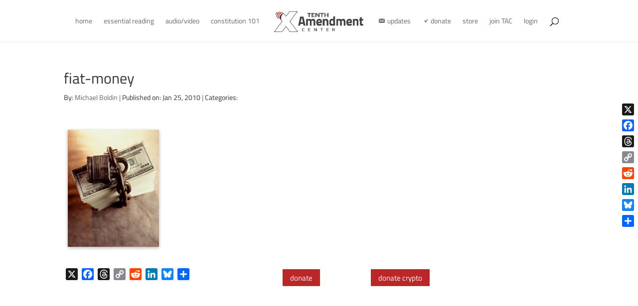

--- FILE ---
content_type: text/html; charset=UTF-8
request_url: https://tenthamendmentcenter.com/2010/01/25/legalize-the-constitution/fiat-money/
body_size: 22704
content:
<!DOCTYPE html>
<html lang="en-US">
<head>
	<meta charset="UTF-8" />
<meta http-equiv="X-UA-Compatible" content="IE=edge">
	<link rel="pingback" href="https://tenthamendmentcenter.com/xmlrpc.php" />

	<script type="text/javascript">
		document.documentElement.className = 'js';
	</script>
	
	<meta name='robots' content='index, follow, max-image-preview:large, max-snippet:-1, max-video-preview:-1' />

	<!-- This site is optimized with the Yoast SEO plugin v26.7 - https://yoast.com/wordpress/plugins/seo/ -->
	<title>fiat-money | Tenth Amendment Center</title>
	<link rel="canonical" href="https://tenthamendmentcenter.com/2010/01/25/legalize-the-constitution/fiat-money/" />
	<meta property="og:locale" content="en_US" />
	<meta property="og:type" content="article" />
	<meta property="og:title" content="fiat-money | Tenth Amendment Center" />
	<meta property="og:url" content="https://tenthamendmentcenter.com/2010/01/25/legalize-the-constitution/fiat-money/" />
	<meta property="og:site_name" content="Tenth Amendment Center" />
	<meta property="article:publisher" content="https://www.facebook.com/tenthamendmentcenter" />
	<meta property="og:image" content="https://tenthamendmentcenter.com/2010/01/25/legalize-the-constitution/fiat-money" />
	<meta property="og:image:width" content="199" />
	<meta property="og:image:height" content="260" />
	<meta property="og:image:type" content="image/jpeg" />
	<meta name="twitter:card" content="summary_large_image" />
	<meta name="twitter:site" content="@TenthAmendment" />
	<script type="application/ld+json" class="yoast-schema-graph">{"@context":"https://schema.org","@graph":[{"@type":"WebPage","@id":"https://tenthamendmentcenter.com/2010/01/25/legalize-the-constitution/fiat-money/","url":"https://tenthamendmentcenter.com/2010/01/25/legalize-the-constitution/fiat-money/","name":"fiat-money | Tenth Amendment Center","isPartOf":{"@id":"https://tenthamendmentcenter.com/#website"},"primaryImageOfPage":{"@id":"https://tenthamendmentcenter.com/2010/01/25/legalize-the-constitution/fiat-money/#primaryimage"},"image":{"@id":"https://tenthamendmentcenter.com/2010/01/25/legalize-the-constitution/fiat-money/#primaryimage"},"thumbnailUrl":"https://tenthamendmentcenter.com/wp-content/uploads/2010/01/fiat-money.jpg","datePublished":"2010-01-25T22:31:57+00:00","breadcrumb":{"@id":"https://tenthamendmentcenter.com/2010/01/25/legalize-the-constitution/fiat-money/#breadcrumb"},"inLanguage":"en-US","potentialAction":[{"@type":"ReadAction","target":["https://tenthamendmentcenter.com/2010/01/25/legalize-the-constitution/fiat-money/"]}]},{"@type":"ImageObject","inLanguage":"en-US","@id":"https://tenthamendmentcenter.com/2010/01/25/legalize-the-constitution/fiat-money/#primaryimage","url":"https://tenthamendmentcenter.com/wp-content/uploads/2010/01/fiat-money.jpg","contentUrl":"https://tenthamendmentcenter.com/wp-content/uploads/2010/01/fiat-money.jpg","width":"199","height":"260"},{"@type":"BreadcrumbList","@id":"https://tenthamendmentcenter.com/2010/01/25/legalize-the-constitution/fiat-money/#breadcrumb","itemListElement":[{"@type":"ListItem","position":1,"name":"Home","item":"https://tenthamendmentcenter.com/"},{"@type":"ListItem","position":2,"name":"Legalize the Constitution!","item":"https://tenthamendmentcenter.com/2010/01/25/legalize-the-constitution/"},{"@type":"ListItem","position":3,"name":"fiat-money"}]},{"@type":"WebSite","@id":"https://tenthamendmentcenter.com/#website","url":"https://tenthamendmentcenter.com/","name":"Tenth Amendment Center","description":"Concordia res Parvae Crescunt","publisher":{"@id":"https://tenthamendmentcenter.com/#organization"},"potentialAction":[{"@type":"SearchAction","target":{"@type":"EntryPoint","urlTemplate":"https://tenthamendmentcenter.com/?s={search_term_string}"},"query-input":{"@type":"PropertyValueSpecification","valueRequired":true,"valueName":"search_term_string"}}],"inLanguage":"en-US"},{"@type":"Organization","@id":"https://tenthamendmentcenter.com/#organization","name":"Tenth Amendment Center","url":"https://tenthamendmentcenter.com/","logo":{"@type":"ImageObject","inLanguage":"en-US","@id":"https://tenthamendmentcenter.com/#/schema/logo/image/","url":"https://tenthamendmentcenter.com/wp-content/uploads/2021/07/TAC_Logo_WhtRed.png","contentUrl":"https://tenthamendmentcenter.com/wp-content/uploads/2021/07/TAC_Logo_WhtRed.png","width":469,"height":130,"caption":"Tenth Amendment Center"},"image":{"@id":"https://tenthamendmentcenter.com/#/schema/logo/image/"},"sameAs":["https://www.facebook.com/tenthamendmentcenter","https://x.com/TenthAmendment"]}]}</script>
	<!-- / Yoast SEO plugin. -->


<link rel='dns-prefetch' href='//static.addtoany.com' />
<link rel='dns-prefetch' href='//fonts.googleapis.com' />
<link href='https://fonts.gstatic.com' crossorigin rel='preconnect' />
<meta content="Tenth Amendment Center v.1.0" name="generator"/><link rel='stylesheet' id='pt-cv-public-style-css' href='https://tenthamendmentcenter.com/wp-content/plugins/content-views-query-and-display-post-page/public/assets/css/cv.css?ver=4.2.1' type='text/css' media='all' />
<link rel='stylesheet' id='pt-cv-public-pro-style-css' href='https://tenthamendmentcenter.com/wp-content/plugins/pt-content-views-pro/public/assets/css/cvpro.min.css?ver=7.2.2' type='text/css' media='all' />
<link rel='stylesheet' id='dashicons-css' href='https://tenthamendmentcenter.com/wp-includes/css/dashicons.min.css?ver=6.8.3' type='text/css' media='all' />
<link rel='stylesheet' id='menu-icons-extra-css' href='https://tenthamendmentcenter.com/wp-content/plugins/menu-icons/css/extra.min.css?ver=0.13.20' type='text/css' media='all' />
<link rel='stylesheet' id='wp-block-library-css' href='https://tenthamendmentcenter.com/wp-includes/css/dist/block-library/style.min.css?ver=6.8.3' type='text/css' media='all' />
<style id='wp-block-library-theme-inline-css' type='text/css'>
.wp-block-audio :where(figcaption){color:#555;font-size:13px;text-align:center}.is-dark-theme .wp-block-audio :where(figcaption){color:#ffffffa6}.wp-block-audio{margin:0 0 1em}.wp-block-code{border:1px solid #ccc;border-radius:4px;font-family:Menlo,Consolas,monaco,monospace;padding:.8em 1em}.wp-block-embed :where(figcaption){color:#555;font-size:13px;text-align:center}.is-dark-theme .wp-block-embed :where(figcaption){color:#ffffffa6}.wp-block-embed{margin:0 0 1em}.blocks-gallery-caption{color:#555;font-size:13px;text-align:center}.is-dark-theme .blocks-gallery-caption{color:#ffffffa6}:root :where(.wp-block-image figcaption){color:#555;font-size:13px;text-align:center}.is-dark-theme :root :where(.wp-block-image figcaption){color:#ffffffa6}.wp-block-image{margin:0 0 1em}.wp-block-pullquote{border-bottom:4px solid;border-top:4px solid;color:currentColor;margin-bottom:1.75em}.wp-block-pullquote cite,.wp-block-pullquote footer,.wp-block-pullquote__citation{color:currentColor;font-size:.8125em;font-style:normal;text-transform:uppercase}.wp-block-quote{border-left:.25em solid;margin:0 0 1.75em;padding-left:1em}.wp-block-quote cite,.wp-block-quote footer{color:currentColor;font-size:.8125em;font-style:normal;position:relative}.wp-block-quote:where(.has-text-align-right){border-left:none;border-right:.25em solid;padding-left:0;padding-right:1em}.wp-block-quote:where(.has-text-align-center){border:none;padding-left:0}.wp-block-quote.is-large,.wp-block-quote.is-style-large,.wp-block-quote:where(.is-style-plain){border:none}.wp-block-search .wp-block-search__label{font-weight:700}.wp-block-search__button{border:1px solid #ccc;padding:.375em .625em}:where(.wp-block-group.has-background){padding:1.25em 2.375em}.wp-block-separator.has-css-opacity{opacity:.4}.wp-block-separator{border:none;border-bottom:2px solid;margin-left:auto;margin-right:auto}.wp-block-separator.has-alpha-channel-opacity{opacity:1}.wp-block-separator:not(.is-style-wide):not(.is-style-dots){width:100px}.wp-block-separator.has-background:not(.is-style-dots){border-bottom:none;height:1px}.wp-block-separator.has-background:not(.is-style-wide):not(.is-style-dots){height:2px}.wp-block-table{margin:0 0 1em}.wp-block-table td,.wp-block-table th{word-break:normal}.wp-block-table :where(figcaption){color:#555;font-size:13px;text-align:center}.is-dark-theme .wp-block-table :where(figcaption){color:#ffffffa6}.wp-block-video :where(figcaption){color:#555;font-size:13px;text-align:center}.is-dark-theme .wp-block-video :where(figcaption){color:#ffffffa6}.wp-block-video{margin:0 0 1em}:root :where(.wp-block-template-part.has-background){margin-bottom:0;margin-top:0;padding:1.25em 2.375em}
</style>
<style id='feedzy-rss-feeds-loop-style-inline-css' type='text/css'>
.wp-block-feedzy-rss-feeds-loop{display:grid;gap:24px;grid-template-columns:repeat(1,1fr)}@media(min-width:782px){.wp-block-feedzy-rss-feeds-loop.feedzy-loop-columns-2,.wp-block-feedzy-rss-feeds-loop.feedzy-loop-columns-3,.wp-block-feedzy-rss-feeds-loop.feedzy-loop-columns-4,.wp-block-feedzy-rss-feeds-loop.feedzy-loop-columns-5{grid-template-columns:repeat(2,1fr)}}@media(min-width:960px){.wp-block-feedzy-rss-feeds-loop.feedzy-loop-columns-2{grid-template-columns:repeat(2,1fr)}.wp-block-feedzy-rss-feeds-loop.feedzy-loop-columns-3{grid-template-columns:repeat(3,1fr)}.wp-block-feedzy-rss-feeds-loop.feedzy-loop-columns-4{grid-template-columns:repeat(4,1fr)}.wp-block-feedzy-rss-feeds-loop.feedzy-loop-columns-5{grid-template-columns:repeat(5,1fr)}}.wp-block-feedzy-rss-feeds-loop .wp-block-image.is-style-rounded img{border-radius:9999px}.wp-block-feedzy-rss-feeds-loop .wp-block-image:has(:is(img:not([src]),img[src=""])){display:none}

</style>
<style id='powerpress-player-block-style-inline-css' type='text/css'>


</style>
<style id='global-styles-inline-css' type='text/css'>
:root{--wp--preset--aspect-ratio--square: 1;--wp--preset--aspect-ratio--4-3: 4/3;--wp--preset--aspect-ratio--3-4: 3/4;--wp--preset--aspect-ratio--3-2: 3/2;--wp--preset--aspect-ratio--2-3: 2/3;--wp--preset--aspect-ratio--16-9: 16/9;--wp--preset--aspect-ratio--9-16: 9/16;--wp--preset--color--black: #000000;--wp--preset--color--cyan-bluish-gray: #abb8c3;--wp--preset--color--white: #ffffff;--wp--preset--color--pale-pink: #f78da7;--wp--preset--color--vivid-red: #cf2e2e;--wp--preset--color--luminous-vivid-orange: #ff6900;--wp--preset--color--luminous-vivid-amber: #fcb900;--wp--preset--color--light-green-cyan: #7bdcb5;--wp--preset--color--vivid-green-cyan: #00d084;--wp--preset--color--pale-cyan-blue: #8ed1fc;--wp--preset--color--vivid-cyan-blue: #0693e3;--wp--preset--color--vivid-purple: #9b51e0;--wp--preset--gradient--vivid-cyan-blue-to-vivid-purple: linear-gradient(135deg,rgba(6,147,227,1) 0%,rgb(155,81,224) 100%);--wp--preset--gradient--light-green-cyan-to-vivid-green-cyan: linear-gradient(135deg,rgb(122,220,180) 0%,rgb(0,208,130) 100%);--wp--preset--gradient--luminous-vivid-amber-to-luminous-vivid-orange: linear-gradient(135deg,rgba(252,185,0,1) 0%,rgba(255,105,0,1) 100%);--wp--preset--gradient--luminous-vivid-orange-to-vivid-red: linear-gradient(135deg,rgba(255,105,0,1) 0%,rgb(207,46,46) 100%);--wp--preset--gradient--very-light-gray-to-cyan-bluish-gray: linear-gradient(135deg,rgb(238,238,238) 0%,rgb(169,184,195) 100%);--wp--preset--gradient--cool-to-warm-spectrum: linear-gradient(135deg,rgb(74,234,220) 0%,rgb(151,120,209) 20%,rgb(207,42,186) 40%,rgb(238,44,130) 60%,rgb(251,105,98) 80%,rgb(254,248,76) 100%);--wp--preset--gradient--blush-light-purple: linear-gradient(135deg,rgb(255,206,236) 0%,rgb(152,150,240) 100%);--wp--preset--gradient--blush-bordeaux: linear-gradient(135deg,rgb(254,205,165) 0%,rgb(254,45,45) 50%,rgb(107,0,62) 100%);--wp--preset--gradient--luminous-dusk: linear-gradient(135deg,rgb(255,203,112) 0%,rgb(199,81,192) 50%,rgb(65,88,208) 100%);--wp--preset--gradient--pale-ocean: linear-gradient(135deg,rgb(255,245,203) 0%,rgb(182,227,212) 50%,rgb(51,167,181) 100%);--wp--preset--gradient--electric-grass: linear-gradient(135deg,rgb(202,248,128) 0%,rgb(113,206,126) 100%);--wp--preset--gradient--midnight: linear-gradient(135deg,rgb(2,3,129) 0%,rgb(40,116,252) 100%);--wp--preset--font-size--small: 13px;--wp--preset--font-size--medium: 20px;--wp--preset--font-size--large: 36px;--wp--preset--font-size--x-large: 42px;--wp--preset--font-family--titillium-web: Titillium Web;--wp--preset--spacing--20: 0.44rem;--wp--preset--spacing--30: 0.67rem;--wp--preset--spacing--40: 1rem;--wp--preset--spacing--50: 1.5rem;--wp--preset--spacing--60: 2.25rem;--wp--preset--spacing--70: 3.38rem;--wp--preset--spacing--80: 5.06rem;--wp--preset--shadow--natural: 6px 6px 9px rgba(0, 0, 0, 0.2);--wp--preset--shadow--deep: 12px 12px 50px rgba(0, 0, 0, 0.4);--wp--preset--shadow--sharp: 6px 6px 0px rgba(0, 0, 0, 0.2);--wp--preset--shadow--outlined: 6px 6px 0px -3px rgba(255, 255, 255, 1), 6px 6px rgba(0, 0, 0, 1);--wp--preset--shadow--crisp: 6px 6px 0px rgba(0, 0, 0, 1);}:root { --wp--style--global--content-size: 823px;--wp--style--global--wide-size: 1080px; }:where(body) { margin: 0; }.wp-site-blocks > .alignleft { float: left; margin-right: 2em; }.wp-site-blocks > .alignright { float: right; margin-left: 2em; }.wp-site-blocks > .aligncenter { justify-content: center; margin-left: auto; margin-right: auto; }:where(.is-layout-flex){gap: 0.5em;}:where(.is-layout-grid){gap: 0.5em;}.is-layout-flow > .alignleft{float: left;margin-inline-start: 0;margin-inline-end: 2em;}.is-layout-flow > .alignright{float: right;margin-inline-start: 2em;margin-inline-end: 0;}.is-layout-flow > .aligncenter{margin-left: auto !important;margin-right: auto !important;}.is-layout-constrained > .alignleft{float: left;margin-inline-start: 0;margin-inline-end: 2em;}.is-layout-constrained > .alignright{float: right;margin-inline-start: 2em;margin-inline-end: 0;}.is-layout-constrained > .aligncenter{margin-left: auto !important;margin-right: auto !important;}.is-layout-constrained > :where(:not(.alignleft):not(.alignright):not(.alignfull)){max-width: var(--wp--style--global--content-size);margin-left: auto !important;margin-right: auto !important;}.is-layout-constrained > .alignwide{max-width: var(--wp--style--global--wide-size);}body .is-layout-flex{display: flex;}.is-layout-flex{flex-wrap: wrap;align-items: center;}.is-layout-flex > :is(*, div){margin: 0;}body .is-layout-grid{display: grid;}.is-layout-grid > :is(*, div){margin: 0;}body{padding-top: 0px;padding-right: 0px;padding-bottom: 0px;padding-left: 0px;}:root :where(.wp-element-button, .wp-block-button__link){background-color: #32373c;border-width: 0;color: #fff;font-family: inherit;font-size: inherit;line-height: inherit;padding: calc(0.667em + 2px) calc(1.333em + 2px);text-decoration: none;}.has-black-color{color: var(--wp--preset--color--black) !important;}.has-cyan-bluish-gray-color{color: var(--wp--preset--color--cyan-bluish-gray) !important;}.has-white-color{color: var(--wp--preset--color--white) !important;}.has-pale-pink-color{color: var(--wp--preset--color--pale-pink) !important;}.has-vivid-red-color{color: var(--wp--preset--color--vivid-red) !important;}.has-luminous-vivid-orange-color{color: var(--wp--preset--color--luminous-vivid-orange) !important;}.has-luminous-vivid-amber-color{color: var(--wp--preset--color--luminous-vivid-amber) !important;}.has-light-green-cyan-color{color: var(--wp--preset--color--light-green-cyan) !important;}.has-vivid-green-cyan-color{color: var(--wp--preset--color--vivid-green-cyan) !important;}.has-pale-cyan-blue-color{color: var(--wp--preset--color--pale-cyan-blue) !important;}.has-vivid-cyan-blue-color{color: var(--wp--preset--color--vivid-cyan-blue) !important;}.has-vivid-purple-color{color: var(--wp--preset--color--vivid-purple) !important;}.has-black-background-color{background-color: var(--wp--preset--color--black) !important;}.has-cyan-bluish-gray-background-color{background-color: var(--wp--preset--color--cyan-bluish-gray) !important;}.has-white-background-color{background-color: var(--wp--preset--color--white) !important;}.has-pale-pink-background-color{background-color: var(--wp--preset--color--pale-pink) !important;}.has-vivid-red-background-color{background-color: var(--wp--preset--color--vivid-red) !important;}.has-luminous-vivid-orange-background-color{background-color: var(--wp--preset--color--luminous-vivid-orange) !important;}.has-luminous-vivid-amber-background-color{background-color: var(--wp--preset--color--luminous-vivid-amber) !important;}.has-light-green-cyan-background-color{background-color: var(--wp--preset--color--light-green-cyan) !important;}.has-vivid-green-cyan-background-color{background-color: var(--wp--preset--color--vivid-green-cyan) !important;}.has-pale-cyan-blue-background-color{background-color: var(--wp--preset--color--pale-cyan-blue) !important;}.has-vivid-cyan-blue-background-color{background-color: var(--wp--preset--color--vivid-cyan-blue) !important;}.has-vivid-purple-background-color{background-color: var(--wp--preset--color--vivid-purple) !important;}.has-black-border-color{border-color: var(--wp--preset--color--black) !important;}.has-cyan-bluish-gray-border-color{border-color: var(--wp--preset--color--cyan-bluish-gray) !important;}.has-white-border-color{border-color: var(--wp--preset--color--white) !important;}.has-pale-pink-border-color{border-color: var(--wp--preset--color--pale-pink) !important;}.has-vivid-red-border-color{border-color: var(--wp--preset--color--vivid-red) !important;}.has-luminous-vivid-orange-border-color{border-color: var(--wp--preset--color--luminous-vivid-orange) !important;}.has-luminous-vivid-amber-border-color{border-color: var(--wp--preset--color--luminous-vivid-amber) !important;}.has-light-green-cyan-border-color{border-color: var(--wp--preset--color--light-green-cyan) !important;}.has-vivid-green-cyan-border-color{border-color: var(--wp--preset--color--vivid-green-cyan) !important;}.has-pale-cyan-blue-border-color{border-color: var(--wp--preset--color--pale-cyan-blue) !important;}.has-vivid-cyan-blue-border-color{border-color: var(--wp--preset--color--vivid-cyan-blue) !important;}.has-vivid-purple-border-color{border-color: var(--wp--preset--color--vivid-purple) !important;}.has-vivid-cyan-blue-to-vivid-purple-gradient-background{background: var(--wp--preset--gradient--vivid-cyan-blue-to-vivid-purple) !important;}.has-light-green-cyan-to-vivid-green-cyan-gradient-background{background: var(--wp--preset--gradient--light-green-cyan-to-vivid-green-cyan) !important;}.has-luminous-vivid-amber-to-luminous-vivid-orange-gradient-background{background: var(--wp--preset--gradient--luminous-vivid-amber-to-luminous-vivid-orange) !important;}.has-luminous-vivid-orange-to-vivid-red-gradient-background{background: var(--wp--preset--gradient--luminous-vivid-orange-to-vivid-red) !important;}.has-very-light-gray-to-cyan-bluish-gray-gradient-background{background: var(--wp--preset--gradient--very-light-gray-to-cyan-bluish-gray) !important;}.has-cool-to-warm-spectrum-gradient-background{background: var(--wp--preset--gradient--cool-to-warm-spectrum) !important;}.has-blush-light-purple-gradient-background{background: var(--wp--preset--gradient--blush-light-purple) !important;}.has-blush-bordeaux-gradient-background{background: var(--wp--preset--gradient--blush-bordeaux) !important;}.has-luminous-dusk-gradient-background{background: var(--wp--preset--gradient--luminous-dusk) !important;}.has-pale-ocean-gradient-background{background: var(--wp--preset--gradient--pale-ocean) !important;}.has-electric-grass-gradient-background{background: var(--wp--preset--gradient--electric-grass) !important;}.has-midnight-gradient-background{background: var(--wp--preset--gradient--midnight) !important;}.has-small-font-size{font-size: var(--wp--preset--font-size--small) !important;}.has-medium-font-size{font-size: var(--wp--preset--font-size--medium) !important;}.has-large-font-size{font-size: var(--wp--preset--font-size--large) !important;}.has-x-large-font-size{font-size: var(--wp--preset--font-size--x-large) !important;}.has-titillium-web-font-family{font-family: var(--wp--preset--font-family--titillium-web) !important;}
:where(.wp-block-post-template.is-layout-flex){gap: 1.25em;}:where(.wp-block-post-template.is-layout-grid){gap: 1.25em;}
:where(.wp-block-columns.is-layout-flex){gap: 2em;}:where(.wp-block-columns.is-layout-grid){gap: 2em;}
:root :where(.wp-block-pullquote){font-size: 1.5em;line-height: 1.6;}
</style>
<link rel='stylesheet' id='et-builder-googlefonts-cached-css' href='https://fonts.googleapis.com/css?family=Titillium+Web:200,200italic,300,300italic,regular,italic,600,600italic,700,700italic,900|Roboto:100,100italic,300,300italic,regular,italic,500,500italic,700,700italic,900,900italic&#038;subset=latin,latin-ext&#038;display=swap' type='text/css' media='all' />
<link rel='stylesheet' id='addtoany-css' href='https://tenthamendmentcenter.com/wp-content/plugins/add-to-any/addtoany.min.css?ver=1.16' type='text/css' media='all' />
<link rel='stylesheet' id='divi-style-parent-css' href='https://tenthamendmentcenter.com/wp-content/themes/Divi/style-static.min.css?ver=4.27.5' type='text/css' media='all' />
<link rel='stylesheet' id='divi-style-css' href='https://tenthamendmentcenter.com/wp-content/themes/tenth-amendment-center/style.css?ver=4.27.5' type='text/css' media='all' />
<link rel='stylesheet' id='DiviMegaPro-main-css' href='https://tenthamendmentcenter.com/wp-content/plugins/divi-mega-pro/assets/css/main.css?ver=1.9.9' type='text/css' media='all' />
<link rel='stylesheet' id='DiviMegaPro-main-media-query-css' href='https://tenthamendmentcenter.com/wp-content/plugins/divi-mega-pro/assets/css/main-media-query.css?ver=1.9.9' type='text/css' media='all' />
<link rel='stylesheet' id='DiviMegaPro-tippy-animations-css' href='https://tenthamendmentcenter.com/wp-content/plugins/divi-mega-pro/assets/libraries/tippy/css/animations.css?ver=1.9.9' type='text/css' media='all' />
				<script>
				var divimegapro_singleton = [];
				divimegapro_singleton['header'] = false;
				divimegapro_singleton['content'] = false;
				divimegapro_singleton['footer'] = false;
				var divimegapro_singleton_enabled = ( divimegapro_singleton['header'] || divimegapro_singleton['content'] || divimegapro_singleton['footer'] ) ? true : false;
				</script>
				
				<script type="text/javascript" id="addtoany-core-js-before">
/* <![CDATA[ */
window.a2a_config=window.a2a_config||{};a2a_config.callbacks=[];a2a_config.overlays=[];a2a_config.templates={};
a2a_config.callbacks.push({ready:function(){document.querySelectorAll(".a2a_s_undefined").forEach(function(emptyIcon){emptyIcon.parentElement.style.display="none";})}});
/* ]]> */
</script>
<script type="text/javascript" defer src="https://static.addtoany.com/menu/page.js" id="addtoany-core-js"></script>
<script type="text/javascript" src="https://tenthamendmentcenter.com/wp-includes/js/jquery/jquery.min.js?ver=3.7.1" id="jquery-core-js"></script>
<script type="text/javascript" src="https://tenthamendmentcenter.com/wp-includes/js/jquery/jquery-migrate.min.js?ver=3.4.1" id="jquery-migrate-js"></script>
<script type="text/javascript" defer src="https://tenthamendmentcenter.com/wp-content/plugins/add-to-any/addtoany.min.js?ver=1.1" id="addtoany-jquery-js"></script>
<link rel='shortlink' href='https://tenthamendmentcenter.com/?p=4571' />
<link rel="alternate" title="oEmbed (JSON)" type="application/json+oembed" href="https://tenthamendmentcenter.com/wp-json/oembed/1.0/embed?url=https%3A%2F%2Ftenthamendmentcenter.com%2F2010%2F01%2F25%2Flegalize-the-constitution%2Ffiat-money%2F" />
<link rel="alternate" title="oEmbed (XML)" type="text/xml+oembed" href="https://tenthamendmentcenter.com/wp-json/oembed/1.0/embed?url=https%3A%2F%2Ftenthamendmentcenter.com%2F2010%2F01%2F25%2Flegalize-the-constitution%2Ffiat-money%2F&#038;format=xml" />
<style type="text/css">
.feedzy-rss-link-icon:after {
	content: url("https://tenthamendmentcenter.com/wp-content/plugins/feedzy-rss-feeds/img/external-link.png");
	margin-left: 3px;
}
</style>
		            <script type="text/javascript"><!--
                                function powerpress_pinw(pinw_url){window.open(pinw_url, 'PowerPressPlayer','toolbar=0,status=0,resizable=1,width=460,height=320');	return false;}
                //-->

                // tabnab protection
                window.addEventListener('load', function () {
                    // make all links have rel="noopener noreferrer"
                    document.querySelectorAll('a[target="_blank"]').forEach(link => {
                        link.setAttribute('rel', 'noopener noreferrer');
                    });
                });
            </script>
            <meta name="viewport" content="width=device-width, initial-scale=1.0, maximum-scale=1.0, user-scalable=0" />		<script type="text/javascript">
		var ajax_url = 'https://tenthamendmentcenter.com/wp-admin/admin-ajax.php';
		</script>
		<link rel="icon" href="https://tenthamendmentcenter.com/wp-content/uploads/2013/03/cropped-TAC-gravatar-full-32x32.jpg" sizes="32x32" />
<link rel="icon" href="https://tenthamendmentcenter.com/wp-content/uploads/2013/03/cropped-TAC-gravatar-full-192x192.jpg" sizes="192x192" />
<link rel="apple-touch-icon" href="https://tenthamendmentcenter.com/wp-content/uploads/2013/03/cropped-TAC-gravatar-full-180x180.jpg" />
<meta name="msapplication-TileImage" content="https://tenthamendmentcenter.com/wp-content/uploads/2013/03/cropped-TAC-gravatar-full-270x270.jpg" />
<style id="et-divi-customizer-global-cached-inline-styles">body,.et_pb_column_1_2 .et_quote_content blockquote cite,.et_pb_column_1_2 .et_link_content a.et_link_main_url,.et_pb_column_1_3 .et_quote_content blockquote cite,.et_pb_column_3_8 .et_quote_content blockquote cite,.et_pb_column_1_4 .et_quote_content blockquote cite,.et_pb_blog_grid .et_quote_content blockquote cite,.et_pb_column_1_3 .et_link_content a.et_link_main_url,.et_pb_column_3_8 .et_link_content a.et_link_main_url,.et_pb_column_1_4 .et_link_content a.et_link_main_url,.et_pb_blog_grid .et_link_content a.et_link_main_url,body .et_pb_bg_layout_light .et_pb_post p,body .et_pb_bg_layout_dark .et_pb_post p{font-size:14px}.et_pb_slide_content,.et_pb_best_value{font-size:15px}body{color:#303030}#et_search_icon:hover,.mobile_menu_bar:before,.mobile_menu_bar:after,.et_toggle_slide_menu:after,.et-social-icon a:hover,.et_pb_sum,.et_pb_pricing li a,.et_pb_pricing_table_button,.et_overlay:before,.entry-summary p.price ins,.et_pb_member_social_links a:hover,.et_pb_widget li a:hover,.et_pb_filterable_portfolio .et_pb_portfolio_filters li a.active,.et_pb_filterable_portfolio .et_pb_portofolio_pagination ul li a.active,.et_pb_gallery .et_pb_gallery_pagination ul li a.active,.wp-pagenavi span.current,.wp-pagenavi a:hover,.nav-single a,.tagged_as a,.posted_in a{color:#bb2729}.et_pb_contact_submit,.et_password_protected_form .et_submit_button,.et_pb_bg_layout_light .et_pb_newsletter_button,.comment-reply-link,.form-submit .et_pb_button,.et_pb_bg_layout_light .et_pb_promo_button,.et_pb_bg_layout_light .et_pb_more_button,.et_pb_contact p input[type="checkbox"]:checked+label i:before,.et_pb_bg_layout_light.et_pb_module.et_pb_button{color:#bb2729}.footer-widget h4{color:#bb2729}.et-search-form,.nav li ul,.et_mobile_menu,.footer-widget li:before,.et_pb_pricing li:before,blockquote{border-color:#bb2729}.et_pb_counter_amount,.et_pb_featured_table .et_pb_pricing_heading,.et_quote_content,.et_link_content,.et_audio_content,.et_pb_post_slider.et_pb_bg_layout_dark,.et_slide_in_menu_container,.et_pb_contact p input[type="radio"]:checked+label i:before{background-color:#bb2729}a{color:#bb2729}.et_secondary_nav_enabled #page-container #top-header{background-color:#bb2729!important}#et-secondary-nav li ul{background-color:#bb2729}#top-menu li.current-menu-ancestor>a,#top-menu li.current-menu-item>a,#top-menu li.current_page_item>a{color:#bb2729}#main-footer .footer-widget h4,#main-footer .widget_block h1,#main-footer .widget_block h2,#main-footer .widget_block h3,#main-footer .widget_block h4,#main-footer .widget_block h5,#main-footer .widget_block h6{color:#bb2729}.footer-widget li:before{border-color:#bb2729}@media only screen and (min-width:981px){.et_header_style_left #et-top-navigation,.et_header_style_split #et-top-navigation{padding:35px 0 0 0}.et_header_style_left #et-top-navigation nav>ul>li>a,.et_header_style_split #et-top-navigation nav>ul>li>a{padding-bottom:35px}.et_header_style_split .centered-inline-logo-wrap{width:70px;margin:-70px 0}.et_header_style_split .centered-inline-logo-wrap #logo{max-height:70px}.et_pb_svg_logo.et_header_style_split .centered-inline-logo-wrap #logo{height:70px}.et_header_style_centered #top-menu>li>a{padding-bottom:13px}.et_header_style_slide #et-top-navigation,.et_header_style_fullscreen #et-top-navigation{padding:26px 0 26px 0!important}.et_header_style_centered #main-header .logo_container{height:70px}.et_header_style_centered.et_hide_primary_logo #main-header:not(.et-fixed-header) .logo_container,.et_header_style_centered.et_hide_fixed_logo #main-header.et-fixed-header .logo_container{height:12.6px}.et_fixed_nav #page-container .et-fixed-header#top-header{background-color:#bb2729!important}.et_fixed_nav #page-container .et-fixed-header#top-header #et-secondary-nav li ul{background-color:#bb2729}.et-fixed-header #top-menu li.current-menu-ancestor>a,.et-fixed-header #top-menu li.current-menu-item>a,.et-fixed-header #top-menu li.current_page_item>a{color:#bb2729!important}}@media only screen and (min-width:1350px){.et_pb_row{padding:27px 0}.et_pb_section{padding:54px 0}.single.et_pb_pagebuilder_layout.et_full_width_page .et_post_meta_wrapper{padding-top:81px}.et_pb_fullwidth_section{padding:0}}@media only screen and (max-width:767px){h1{font-size:27px}h2,.product .related h2,.et_pb_column_1_2 .et_quote_content blockquote p{font-size:23px}h3{font-size:19px}h4,.et_pb_circle_counter h3,.et_pb_number_counter h3,.et_pb_column_1_3 .et_pb_post h2,.et_pb_column_1_4 .et_pb_post h2,.et_pb_blog_grid h2,.et_pb_column_1_3 .et_quote_content blockquote p,.et_pb_column_3_8 .et_quote_content blockquote p,.et_pb_column_1_4 .et_quote_content blockquote p,.et_pb_blog_grid .et_quote_content blockquote p,.et_pb_column_1_3 .et_link_content h2,.et_pb_column_3_8 .et_link_content h2,.et_pb_column_1_4 .et_link_content h2,.et_pb_blog_grid .et_link_content h2,.et_pb_column_1_3 .et_audio_content h2,.et_pb_column_3_8 .et_audio_content h2,.et_pb_column_1_4 .et_audio_content h2,.et_pb_blog_grid .et_audio_content h2,.et_pb_column_3_8 .et_pb_audio_module_content h2,.et_pb_column_1_3 .et_pb_audio_module_content h2,.et_pb_gallery_grid .et_pb_gallery_item h3,.et_pb_portfolio_grid .et_pb_portfolio_item h2,.et_pb_filterable_portfolio_grid .et_pb_portfolio_item h2{font-size:16px}.et_pb_slider.et_pb_module .et_pb_slides .et_pb_slide_description .et_pb_slide_title{font-size:41px}.et_pb_gallery_grid .et_pb_gallery_item h3,.et_pb_portfolio_grid .et_pb_portfolio_item h2,.et_pb_filterable_portfolio_grid .et_pb_portfolio_item h2,.et_pb_column_1_4 .et_pb_audio_module_content h2{font-size:14px}h5{font-size:14px}h6{font-size:12px}.et_pb_section{padding:49px 0}.et_pb_section.et_pb_fullwidth_section{padding:0}}	h1,h2,h3,h4,h5,h6{font-family:'Titillium Web',Helvetica,Arial,Lucida,sans-serif}body,input,textarea,select{font-family:'Titillium Web',Helvetica,Arial,Lucida,sans-serif}@media all and (max-width:479px){.et_pb_fullwidth_header .et_pb_fullwidth_header_container .et_pb_button_two{margin-left:0}}.pt-cv-readmore{background-color:#bb2729!important;border:none!important}.yotu-playlist,.yotu-videos,.yotu-video-thumb-wrp{padding-top:20!important}.et_pb_contact_right{color:#fff!important}.magazine{min-height:200px;-moz-column-width:300px;-webkit-column-width:300px;column-width:300px;-webkit-column-gap:50px;-moz-column-gap:50px;column-gap:50px;-moz-column-rule:1px dotted #ccc;-webkit-column-rule:1px dotted #ccc;column-rule:1px dotted #ccc}.et_fullwidth_nav #top-menu li.mega-menu>ul{left:15%!important;width:70%!important}#top-menu li.mega-menu>ul>li>a{width:100%!important;padding:10px!important}.mega-link>a{text-align:center;font-size:20px!important;text-transform:uppercase;font-weight:400!important;letter-spacing:2px}.mega-link>a img{margin-bottom:8px;-webkit-border-radius:5px;-moz-border-radius:5px;border-radius:5px}.yotu-pagination-top{display:none!important}.mobile_menu_bar:before{color:#bb2729!important}.et_mobile_menu{border-top:2px solid #bb2729}@media (max-width:980px){.mega-menu img{display:none}}.mob-standard-logo{width:144px!important}@media all and (max-width:980px){#page-container{padding-top:0px!important;overflow-x:hidden}}.single-post article.et_pb_post{margin-bottom:0!important;padding-bottom:0!important}.single-post .et_pb_section_0{padding-bottom:0!important}.single-post .et_pb_section_1{padding-top:0!important}.et_pb_blog_0.et_pb_module .et_pb_post .post-content a.more-link{color:#bb2729!important}.search #main-content .container::before,.archive #main-content .container::before{display:none}.search #left-area,.archive #left-area{width:100%;float:none;padding-right:0}.search #sidebar,.archive #sidebar{display:none}#sidebar{display:none!important}.search #left-area,.archive #left-area{-moz-column-count:3;column-count:3;-moz-column-gap:60px;column-gap:60px}.archive .et_pb_post>a,.search .et_pb_post>a{margin:-20px -20px 10px;display:block}.search #left-area .et_pb_post,.archive #left-area .et_pb_post{overflow:hidden;page-break-inside:avoid;break-inside:avoid-column;width:100%;padding:19px;border:1px solid #d8d8d8;background-color:#fff;word-wrap:break-word;display:inline-block}.search #left-area .et_pb_post h2,.archive #left-area .et_pb_post h2{font-size:18px}.search #left-area .et_pb_post.format-link,.search #left-area .et_pb_post.format-quote,.search #left-area .et_pb_post.format-audio,.archive #left-area .et_pb_post.format-link,.archive #left-area .et_pb_post.format-quote,.archive #left-area .et_pb_post.format-audio{padding:0}.archive .et_pb_post .et_pb_image_container,.archive .et_pb_post .et_main_video_container,.archive .et_pb_post .et_audio_content,.archive .et_pb_post .et_pb_slider,.search .et_pb_post .et_pb_image_container,.search .et_pb_post .et_main_video_container,.search .et_pb_post .et_audio_content,.search .et_pb_post .et_pb_slider{margin:-20px -20px 10px}.archive .et_pb_post.format-audio .et_audio_content{margin:0px -38px 0px}.archive .et_pb_post .et_pb_slider .et_pb_slide,.search .et_pb_post .et_pb_slider .et_pb_slide{min-height:180px}.archive .pagination,.search .pagination{padding:20px 0}@media screen and (max-width:980px){.search #left-area,.archive #left-area{-moz-column-count:2;column-count:2;-moz-column-gap:60px;column-gap:60px}}@media screen and (max-width:767px){.search #left-area,.archive #left-area{-moz-column-count:1;column-count:1}.search .et_pb_post.format-audio .et_audio_content,.archive .et_pb_post.format-audio .et_audio_content{margin:0}.search #left-area .et_pb_post.format-audio .et_audio_container .mejs-controls div.mejs-time-rail,.archive #left-area .et_pb_post.format-audio .et_audio_container .mejs-controls div.mejs-time-rail,.search #left-area .et_pb_post.format-audio .et_audio_container .mejs-controls .mejs-time-rail .mejs-time-total,.archive #left-area .et_pb_post.format-audio .et_audio_container .mejs-controls .mejs-time-rail .mejs-time-total{min-width:300px!important;width:300px!important}}.blog-title{margin-bottom:61px}hr.archive-line{width:22%;float:left;border:0;height:5px;background-color:#bb2729}.mobile_nav .select_page{display:none!important}.mobile_nav{background-color:rgba(0,0,0,0)!important;margin-top:-60px;margin-bottom:40px}.et_mobile_menu{top:80px!important}@media all and (max-width:980px){#logo{margin-top:10px;max-width:70%!important}}@media screen and (max-width:980px){.post-template-default .dce_row .dce-post-title{padding-top:100px!important}}@media screen and (max-width:980px){.page-template-default #main-content{padding-top:100px!important}}@media screen and (max-width:980px){.single-format-video #main-content{padding-top:100px!important}}@media only screen and (min-width:981px){.hide-on-desktop{display:none!important}}@media only screen and (max-width:980px){.hide-on-mobile-tablet{display:none!important}}.et_header_style_split #top-menu-nav{margin-left:-5px}@media (max-width:980px){.et_header_style_split #logo{max-width:40%!important;max-height:40%!important}}.home .a2a_floating_style,.archive .a2a_floating_style{display:none!important}</style><style id="kirki-inline-styles"></style>	<!-- Fonts Plugin CSS - https://fontsplugin.com/ -->
	<style>
		/* Cached: January 22, 2026 at 9:03am */
/* latin-ext */
@font-face {
  font-family: 'Titillium Web';
  font-style: italic;
  font-weight: 200;
  font-display: swap;
  src: url(https://fonts.gstatic.com/s/titilliumweb/v19/NaPFcZTIAOhVxoMyOr9n_E7fdMbewI1Db5yciWM.woff2) format('woff2');
  unicode-range: U+0100-02BA, U+02BD-02C5, U+02C7-02CC, U+02CE-02D7, U+02DD-02FF, U+0304, U+0308, U+0329, U+1D00-1DBF, U+1E00-1E9F, U+1EF2-1EFF, U+2020, U+20A0-20AB, U+20AD-20C0, U+2113, U+2C60-2C7F, U+A720-A7FF;
}
/* latin */
@font-face {
  font-family: 'Titillium Web';
  font-style: italic;
  font-weight: 200;
  font-display: swap;
  src: url(https://fonts.gstatic.com/s/titilliumweb/v19/NaPFcZTIAOhVxoMyOr9n_E7fdMbewI1DYZyc.woff2) format('woff2');
  unicode-range: U+0000-00FF, U+0131, U+0152-0153, U+02BB-02BC, U+02C6, U+02DA, U+02DC, U+0304, U+0308, U+0329, U+2000-206F, U+20AC, U+2122, U+2191, U+2193, U+2212, U+2215, U+FEFF, U+FFFD;
}
/* latin-ext */
@font-face {
  font-family: 'Titillium Web';
  font-style: italic;
  font-weight: 300;
  font-display: swap;
  src: url(https://fonts.gstatic.com/s/titilliumweb/v19/NaPFcZTIAOhVxoMyOr9n_E7fdMbepI5Db5yciWM.woff2) format('woff2');
  unicode-range: U+0100-02BA, U+02BD-02C5, U+02C7-02CC, U+02CE-02D7, U+02DD-02FF, U+0304, U+0308, U+0329, U+1D00-1DBF, U+1E00-1E9F, U+1EF2-1EFF, U+2020, U+20A0-20AB, U+20AD-20C0, U+2113, U+2C60-2C7F, U+A720-A7FF;
}
/* latin */
@font-face {
  font-family: 'Titillium Web';
  font-style: italic;
  font-weight: 300;
  font-display: swap;
  src: url(https://fonts.gstatic.com/s/titilliumweb/v19/NaPFcZTIAOhVxoMyOr9n_E7fdMbepI5DYZyc.woff2) format('woff2');
  unicode-range: U+0000-00FF, U+0131, U+0152-0153, U+02BB-02BC, U+02C6, U+02DA, U+02DC, U+0304, U+0308, U+0329, U+2000-206F, U+20AC, U+2122, U+2191, U+2193, U+2212, U+2215, U+FEFF, U+FFFD;
}
/* latin-ext */
@font-face {
  font-family: 'Titillium Web';
  font-style: italic;
  font-weight: 400;
  font-display: swap;
  src: url(https://fonts.gstatic.com/s/titilliumweb/v19/NaPAcZTIAOhVxoMyOr9n_E7fdMbWAaxWXr0.woff2) format('woff2');
  unicode-range: U+0100-02BA, U+02BD-02C5, U+02C7-02CC, U+02CE-02D7, U+02DD-02FF, U+0304, U+0308, U+0329, U+1D00-1DBF, U+1E00-1E9F, U+1EF2-1EFF, U+2020, U+20A0-20AB, U+20AD-20C0, U+2113, U+2C60-2C7F, U+A720-A7FF;
}
/* latin */
@font-face {
  font-family: 'Titillium Web';
  font-style: italic;
  font-weight: 400;
  font-display: swap;
  src: url(https://fonts.gstatic.com/s/titilliumweb/v19/NaPAcZTIAOhVxoMyOr9n_E7fdMbWD6xW.woff2) format('woff2');
  unicode-range: U+0000-00FF, U+0131, U+0152-0153, U+02BB-02BC, U+02C6, U+02DA, U+02DC, U+0304, U+0308, U+0329, U+2000-206F, U+20AC, U+2122, U+2191, U+2193, U+2212, U+2215, U+FEFF, U+FFFD;
}
/* latin-ext */
@font-face {
  font-family: 'Titillium Web';
  font-style: italic;
  font-weight: 600;
  font-display: swap;
  src: url(https://fonts.gstatic.com/s/titilliumweb/v19/NaPFcZTIAOhVxoMyOr9n_E7fdMbe0IhDb5yciWM.woff2) format('woff2');
  unicode-range: U+0100-02BA, U+02BD-02C5, U+02C7-02CC, U+02CE-02D7, U+02DD-02FF, U+0304, U+0308, U+0329, U+1D00-1DBF, U+1E00-1E9F, U+1EF2-1EFF, U+2020, U+20A0-20AB, U+20AD-20C0, U+2113, U+2C60-2C7F, U+A720-A7FF;
}
/* latin */
@font-face {
  font-family: 'Titillium Web';
  font-style: italic;
  font-weight: 600;
  font-display: swap;
  src: url(https://fonts.gstatic.com/s/titilliumweb/v19/NaPFcZTIAOhVxoMyOr9n_E7fdMbe0IhDYZyc.woff2) format('woff2');
  unicode-range: U+0000-00FF, U+0131, U+0152-0153, U+02BB-02BC, U+02C6, U+02DA, U+02DC, U+0304, U+0308, U+0329, U+2000-206F, U+20AC, U+2122, U+2191, U+2193, U+2212, U+2215, U+FEFF, U+FFFD;
}
/* latin-ext */
@font-face {
  font-family: 'Titillium Web';
  font-style: italic;
  font-weight: 700;
  font-display: swap;
  src: url(https://fonts.gstatic.com/s/titilliumweb/v19/NaPFcZTIAOhVxoMyOr9n_E7fdMbetIlDb5yciWM.woff2) format('woff2');
  unicode-range: U+0100-02BA, U+02BD-02C5, U+02C7-02CC, U+02CE-02D7, U+02DD-02FF, U+0304, U+0308, U+0329, U+1D00-1DBF, U+1E00-1E9F, U+1EF2-1EFF, U+2020, U+20A0-20AB, U+20AD-20C0, U+2113, U+2C60-2C7F, U+A720-A7FF;
}
/* latin */
@font-face {
  font-family: 'Titillium Web';
  font-style: italic;
  font-weight: 700;
  font-display: swap;
  src: url(https://fonts.gstatic.com/s/titilliumweb/v19/NaPFcZTIAOhVxoMyOr9n_E7fdMbetIlDYZyc.woff2) format('woff2');
  unicode-range: U+0000-00FF, U+0131, U+0152-0153, U+02BB-02BC, U+02C6, U+02DA, U+02DC, U+0304, U+0308, U+0329, U+2000-206F, U+20AC, U+2122, U+2191, U+2193, U+2212, U+2215, U+FEFF, U+FFFD;
}
/* latin-ext */
@font-face {
  font-family: 'Titillium Web';
  font-style: normal;
  font-weight: 200;
  font-display: swap;
  src: url(https://fonts.gstatic.com/s/titilliumweb/v19/NaPDcZTIAOhVxoMyOr9n_E7ffAzHGIVzY4SY.woff2) format('woff2');
  unicode-range: U+0100-02BA, U+02BD-02C5, U+02C7-02CC, U+02CE-02D7, U+02DD-02FF, U+0304, U+0308, U+0329, U+1D00-1DBF, U+1E00-1E9F, U+1EF2-1EFF, U+2020, U+20A0-20AB, U+20AD-20C0, U+2113, U+2C60-2C7F, U+A720-A7FF;
}
/* latin */
@font-face {
  font-family: 'Titillium Web';
  font-style: normal;
  font-weight: 200;
  font-display: swap;
  src: url(https://fonts.gstatic.com/s/titilliumweb/v19/NaPDcZTIAOhVxoMyOr9n_E7ffAzHGItzYw.woff2) format('woff2');
  unicode-range: U+0000-00FF, U+0131, U+0152-0153, U+02BB-02BC, U+02C6, U+02DA, U+02DC, U+0304, U+0308, U+0329, U+2000-206F, U+20AC, U+2122, U+2191, U+2193, U+2212, U+2215, U+FEFF, U+FFFD;
}
/* latin-ext */
@font-face {
  font-family: 'Titillium Web';
  font-style: normal;
  font-weight: 300;
  font-display: swap;
  src: url(https://fonts.gstatic.com/s/titilliumweb/v19/NaPDcZTIAOhVxoMyOr9n_E7ffGjEGIVzY4SY.woff2) format('woff2');
  unicode-range: U+0100-02BA, U+02BD-02C5, U+02C7-02CC, U+02CE-02D7, U+02DD-02FF, U+0304, U+0308, U+0329, U+1D00-1DBF, U+1E00-1E9F, U+1EF2-1EFF, U+2020, U+20A0-20AB, U+20AD-20C0, U+2113, U+2C60-2C7F, U+A720-A7FF;
}
/* latin */
@font-face {
  font-family: 'Titillium Web';
  font-style: normal;
  font-weight: 300;
  font-display: swap;
  src: url(https://fonts.gstatic.com/s/titilliumweb/v19/NaPDcZTIAOhVxoMyOr9n_E7ffGjEGItzYw.woff2) format('woff2');
  unicode-range: U+0000-00FF, U+0131, U+0152-0153, U+02BB-02BC, U+02C6, U+02DA, U+02DC, U+0304, U+0308, U+0329, U+2000-206F, U+20AC, U+2122, U+2191, U+2193, U+2212, U+2215, U+FEFF, U+FFFD;
}
/* latin-ext */
@font-face {
  font-family: 'Titillium Web';
  font-style: normal;
  font-weight: 400;
  font-display: swap;
  src: url(https://fonts.gstatic.com/s/titilliumweb/v19/NaPecZTIAOhVxoMyOr9n_E7fdM3mDbRS.woff2) format('woff2');
  unicode-range: U+0100-02BA, U+02BD-02C5, U+02C7-02CC, U+02CE-02D7, U+02DD-02FF, U+0304, U+0308, U+0329, U+1D00-1DBF, U+1E00-1E9F, U+1EF2-1EFF, U+2020, U+20A0-20AB, U+20AD-20C0, U+2113, U+2C60-2C7F, U+A720-A7FF;
}
/* latin */
@font-face {
  font-family: 'Titillium Web';
  font-style: normal;
  font-weight: 400;
  font-display: swap;
  src: url(https://fonts.gstatic.com/s/titilliumweb/v19/NaPecZTIAOhVxoMyOr9n_E7fdMPmDQ.woff2) format('woff2');
  unicode-range: U+0000-00FF, U+0131, U+0152-0153, U+02BB-02BC, U+02C6, U+02DA, U+02DC, U+0304, U+0308, U+0329, U+2000-206F, U+20AC, U+2122, U+2191, U+2193, U+2212, U+2215, U+FEFF, U+FFFD;
}
/* latin-ext */
@font-face {
  font-family: 'Titillium Web';
  font-style: normal;
  font-weight: 600;
  font-display: swap;
  src: url(https://fonts.gstatic.com/s/titilliumweb/v19/NaPDcZTIAOhVxoMyOr9n_E7ffBzCGIVzY4SY.woff2) format('woff2');
  unicode-range: U+0100-02BA, U+02BD-02C5, U+02C7-02CC, U+02CE-02D7, U+02DD-02FF, U+0304, U+0308, U+0329, U+1D00-1DBF, U+1E00-1E9F, U+1EF2-1EFF, U+2020, U+20A0-20AB, U+20AD-20C0, U+2113, U+2C60-2C7F, U+A720-A7FF;
}
/* latin */
@font-face {
  font-family: 'Titillium Web';
  font-style: normal;
  font-weight: 600;
  font-display: swap;
  src: url(https://fonts.gstatic.com/s/titilliumweb/v19/NaPDcZTIAOhVxoMyOr9n_E7ffBzCGItzYw.woff2) format('woff2');
  unicode-range: U+0000-00FF, U+0131, U+0152-0153, U+02BB-02BC, U+02C6, U+02DA, U+02DC, U+0304, U+0308, U+0329, U+2000-206F, U+20AC, U+2122, U+2191, U+2193, U+2212, U+2215, U+FEFF, U+FFFD;
}
/* latin-ext */
@font-face {
  font-family: 'Titillium Web';
  font-style: normal;
  font-weight: 700;
  font-display: swap;
  src: url(https://fonts.gstatic.com/s/titilliumweb/v19/NaPDcZTIAOhVxoMyOr9n_E7ffHjDGIVzY4SY.woff2) format('woff2');
  unicode-range: U+0100-02BA, U+02BD-02C5, U+02C7-02CC, U+02CE-02D7, U+02DD-02FF, U+0304, U+0308, U+0329, U+1D00-1DBF, U+1E00-1E9F, U+1EF2-1EFF, U+2020, U+20A0-20AB, U+20AD-20C0, U+2113, U+2C60-2C7F, U+A720-A7FF;
}
/* latin */
@font-face {
  font-family: 'Titillium Web';
  font-style: normal;
  font-weight: 700;
  font-display: swap;
  src: url(https://fonts.gstatic.com/s/titilliumweb/v19/NaPDcZTIAOhVxoMyOr9n_E7ffHjDGItzYw.woff2) format('woff2');
  unicode-range: U+0000-00FF, U+0131, U+0152-0153, U+02BB-02BC, U+02C6, U+02DA, U+02DC, U+0304, U+0308, U+0329, U+2000-206F, U+20AC, U+2122, U+2191, U+2193, U+2212, U+2215, U+FEFF, U+FFFD;
}
/* latin-ext */
@font-face {
  font-family: 'Titillium Web';
  font-style: normal;
  font-weight: 900;
  font-display: swap;
  src: url(https://fonts.gstatic.com/s/titilliumweb/v19/NaPDcZTIAOhVxoMyOr9n_E7ffEDBGIVzY4SY.woff2) format('woff2');
  unicode-range: U+0100-02BA, U+02BD-02C5, U+02C7-02CC, U+02CE-02D7, U+02DD-02FF, U+0304, U+0308, U+0329, U+1D00-1DBF, U+1E00-1E9F, U+1EF2-1EFF, U+2020, U+20A0-20AB, U+20AD-20C0, U+2113, U+2C60-2C7F, U+A720-A7FF;
}
/* latin */
@font-face {
  font-family: 'Titillium Web';
  font-style: normal;
  font-weight: 900;
  font-display: swap;
  src: url(https://fonts.gstatic.com/s/titilliumweb/v19/NaPDcZTIAOhVxoMyOr9n_E7ffEDBGItzYw.woff2) format('woff2');
  unicode-range: U+0000-00FF, U+0131, U+0152-0153, U+02BB-02BC, U+02C6, U+02DA, U+02DC, U+0304, U+0308, U+0329, U+2000-206F, U+20AC, U+2122, U+2191, U+2193, U+2212, U+2215, U+FEFF, U+FFFD;
}

:root {
--font-base: Titillium Web;
--font-headings: Titillium Web;
--font-input: Titillium Web;
}
body, #content, .entry-content, .post-content, .page-content, .post-excerpt, .entry-summary, .entry-excerpt, .widget-area, .widget, .sidebar, #sidebar, footer, .footer, #footer, .site-footer {
font-family: "Titillium Web" !important;
font-style: normal !important;
font-weight: 400 !important;
 }
#site-title, .site-title, #site-title a, .site-title a, .entry-title, .entry-title a, h1, h2, h3, h4, h5, h6, .widget-title, .elementor-heading-title {
font-family: "Titillium Web" !important;
font-style: normal !important;
font-weight: 400 !important;
 }
button, .button, input, select, textarea, .wp-block-button, .wp-block-button__link {
font-family: "Titillium Web" !important;
font-style: normal !important;
font-weight: 400 !important;
 }
#site-title, .site-title, #site-title a, .site-title a, #site-logo, #site-logo a, #logo, #logo a, .logo, .logo a, .wp-block-site-title, .wp-block-site-title a {
font-family: "Titillium Web" !important;
font-style: normal !important;
font-weight: 400 !important;
 }
#site-description, .site-description, #site-tagline, .site-tagline, .wp-block-site-tagline {
font-family: "Titillium Web" !important;
font-style: normal !important;
font-weight: 400 !important;
 }
.menu, .page_item a, .menu-item a, .wp-block-navigation, .wp-block-navigation-item__content {
font-family: "Titillium Web" !important;
font-style: normal !important;
font-weight: 400 !important;
 }
.entry-content, .entry-content p, .post-content, .page-content, .post-excerpt, .entry-summary, .entry-excerpt, .excerpt, .excerpt p, .type-post p, .type-page p, .wp-block-post-content, .wp-block-post-excerpt, .elementor, .elementor p {
font-family: "Titillium Web" !important;
font-style: normal !important;
font-weight: 400 !important;
 }
.wp-block-post-title, .wp-block-post-title a, .entry-title, .entry-title a, .post-title, .post-title a, .page-title, .entry-content h1, #content h1, .type-post h1, .type-page h1, .elementor h1 {
font-family: "Titillium Web" !important;
font-style: normal !important;
font-weight: 400 !important;
 }
.entry-content h2, .post-content h2, .page-content h2, #content h2, .type-post h2, .type-page h2, .elementor h2 {
font-family: "Titillium Web" !important;
font-style: normal !important;
font-weight: 400 !important;
 }
.entry-content h3, .post-content h3, .page-content h3, #content h3, .type-post h3, .type-page h3, .elementor h3 {
font-family: "Titillium Web" !important;
font-style: normal !important;
font-weight: 400 !important;
 }
.entry-content h4, .post-content h4, .page-content h4, #content h4, .type-post h4, .type-page h4, .elementor h4 {
font-family: "Titillium Web" !important;
font-style: normal !important;
font-weight: 200 !important;
 }
.entry-content h5, .post-content h5, .page-content h5, #content h5, .type-post h5, .type-page h5, .elementor h5 {
font-family: "Titillium Web" !important;
font-style: normal !important;
font-weight: 400 !important;
 }
.entry-content h6, .post-content h6, .page-content h6, #content h6, .type-post h6, .type-page h6, .elementor h6 {
font-family: "Titillium Web" !important;
font-style: normal !important;
font-weight: 400 !important;
 }
blockquote, .wp-block-quote, blockquote p, .wp-block-quote p {
font-family: "Titillium Web" !important;
 }
footer h1, footer h2, footer h3, footer h4, footer h5, footer h6, .footer h1, .footer h2, .footer h3, .footer h4, .footer h5, .footer h6, #footer h1, #footer h2, #footer h3, #footer h4, #footer h5, #footer h6 {
font-family: "Titillium Web" !important;
font-style: normal !important;
font-weight: 400 !important;
 }
footer, #footer, .footer, .site-footer {
font-family: "Titillium Web" !important;
font-style: normal !important;
font-weight: 400 !important;
 }
	</style>
	<!-- Fonts Plugin CSS -->
	</head>
<body class="attachment wp-singular attachment-template-default single single-attachment postid-4571 attachmentid-4571 attachment-jpeg wp-theme-Divi wp-child-theme-tenth-amendment-center et-tb-has-template et-tb-has-footer et_pb_button_helper_class et_fullwidth_nav et_fixed_nav et_show_nav et_primary_nav_dropdown_animation_fade et_secondary_nav_dropdown_animation_fade et_header_style_split et_cover_background et_pb_gutter osx et_pb_gutters3 et_right_sidebar et_divi_theme et-db divimegapro-active">
					<script>
				var divimegapro_singleton = [];
				divimegapro_singleton['header'] = false;
				divimegapro_singleton['content'] = false;
				divimegapro_singleton['footer'] = false;
				var divimegapro_singleton_enabled = ( divimegapro_singleton['header'] || divimegapro_singleton['content'] || divimegapro_singleton['footer'] ) ? true : false;
				</script>
				
				<style id="et_divimegapro_customizeclosebtn_styles" type="text/css">
								.divimegapro-customclose-btn-36092 {
									top:5px !important;
									color: !important;
									background-color: !important;
									font-size:25px !important;
									padding:px !important;
									-moz-border-radius:% !important;
									-webkit-border-radius:% !important;
									-khtml-border-radius:% !important;
									border-radius:% !important;
								}
								
								.divimegapro-customclose-btn-36075 {
									top:5px !important;
									color: !important;
									background-color: !important;
									font-size:25px !important;
									padding:px !important;
									-moz-border-radius:% !important;
									-webkit-border-radius:% !important;
									-khtml-border-radius:% !important;
									border-radius:% !important;
								}
								
								.divimegapro-customclose-btn-35988 {
									top:5px !important;
									color: !important;
									background-color: !important;
									font-size:25px !important;
									padding:px !important;
									-moz-border-radius:% !important;
									-webkit-border-radius:% !important;
									-khtml-border-radius:% !important;
									border-radius:% !important;
								}
								</style><style id="et_divimegapro_enable_arrow_styles" type="text/css">
								.dmp-36092 > .tippy-tooltip > .tippy-svg-arrow {
									fill:#bb2729 !important;
								}
								.dmp-36092 .tippy-arrow:before,
								.dmp-36092 .tippy-svg-arrow {
									-webkit-transform: scale( 1, 1);  /* Saf3.1+, Chrome */
									 -moz-transform: scale( 1, 1);  /* FF3.5+ */
									  -ms-transform: scale( 1, 1);  /* IE9 */
									   -o-transform: scale( 1, 1);  /* Opera 10.5+ */
										  transform: scale( 1, 1);
								}
								.tippy-popper.dmp-36092[x-placement^=top] > .tippy-tooltip > .tippy-arrow:before {
									border-top-color:#bb2729 !important;
								}
								.tippy-popper.dmp-36092[x-placement^=bottom] > .tippy-tooltip > .tippy-arrow:before {
									border-bottom-color:#bb2729 !important;
								}
								.tippy-popper.dmp-36092[x-placement^=left] > .tippy-tooltip > .tippy-arrow:before {
									border-left-color:#bb2729 !important;
								}
								.tippy-popper.dmp-36092[x-placement^=right] > .tippy-tooltip > .tippy-arrow:before {
									border-right-color:#bb2729 !important;
								}
								
								.dmp-36075 > .tippy-tooltip > .tippy-svg-arrow {
									fill:#bb2729 !important;
								}
								.dmp-36075 .tippy-arrow:before,
								.dmp-36075 .tippy-svg-arrow {
									-webkit-transform: scale( 1, 1);  /* Saf3.1+, Chrome */
									 -moz-transform: scale( 1, 1);  /* FF3.5+ */
									  -ms-transform: scale( 1, 1);  /* IE9 */
									   -o-transform: scale( 1, 1);  /* Opera 10.5+ */
										  transform: scale( 1, 1);
								}
								.tippy-popper.dmp-36075[x-placement^=top] > .tippy-tooltip > .tippy-arrow:before {
									border-top-color:#bb2729 !important;
								}
								.tippy-popper.dmp-36075[x-placement^=bottom] > .tippy-tooltip > .tippy-arrow:before {
									border-bottom-color:#bb2729 !important;
								}
								.tippy-popper.dmp-36075[x-placement^=left] > .tippy-tooltip > .tippy-arrow:before {
									border-left-color:#bb2729 !important;
								}
								.tippy-popper.dmp-36075[x-placement^=right] > .tippy-tooltip > .tippy-arrow:before {
									border-right-color:#bb2729 !important;
								}
								
								.dmp-35988 > .tippy-tooltip > .tippy-svg-arrow {
									fill:#bb2729 !important;
								}
								.dmp-35988 .tippy-arrow:before,
								.dmp-35988 .tippy-svg-arrow {
									-webkit-transform: scale( 1, 1);  /* Saf3.1+, Chrome */
									 -moz-transform: scale( 1, 1);  /* FF3.5+ */
									  -ms-transform: scale( 1, 1);  /* IE9 */
									   -o-transform: scale( 1, 1);  /* Opera 10.5+ */
										  transform: scale( 1, 1);
								}
								.tippy-popper.dmp-35988[x-placement^=top] > .tippy-tooltip > .tippy-arrow:before {
									border-top-color:#bb2729 !important;
								}
								.tippy-popper.dmp-35988[x-placement^=bottom] > .tippy-tooltip > .tippy-arrow:before {
									border-bottom-color:#bb2729 !important;
								}
								.tippy-popper.dmp-35988[x-placement^=left] > .tippy-tooltip > .tippy-arrow:before {
									border-left-color:#bb2729 !important;
								}
								.tippy-popper.dmp-35988[x-placement^=right] > .tippy-tooltip > .tippy-arrow:before {
									border-right-color:#bb2729 !important;
								}
								</style>					<script>
					var ajaxurl = "https://tenthamendmentcenter.com/wp-admin/admin-ajax.php"
					, diviLifeisMobileDevice = "false"
					, diviLifeisTabletDevice = "false";
					</script>
					<div class="divimegapro-wrapper"><div id="divimegapro-container-35988" class="divimegapro-container" data-animation="perspective"	data-bgcolor="" data-fontcolor="" data-placement="bottom" data-margintopbottom="" data-megaprowidth="75" data-megaprowidthcustom="" data-megaprofixedheight="" data-triggertype="hover" data-exittype="hover" data-exitdelay=".5" data-enable_arrow="1" data-arrowfeature_type="sharp" data-dmp_cssposition="absolute" data-dmp_enablecenterhorizontal="0" style="display:none"><div id="divimegapro-35988" class="divimegapro divimegapro-flexheight"><div class="divimegapro-pre-body"><div class="divimegapro-body"><div class="et_pb_with_border et_pb_section et_pb_section_0-dmp_35988 et_section_regular" >
				
				
				
				
				
				
				<div class="et_pb_row et_pb_row_1-dmp_35988">
				<div class="et_pb_column et_pb_column_1_4 et_pb_column_2-dmp_35988  et_pb_css_mix_blend_mode_passthrough">
				
				
				
				
				<div class="et_pb_module et_pb_text et_pb_text_3-dmp_35988 et_animated et_clickable  et_pb_text_align_left et_pb_bg_layout_light">
				
				
				
				
				<div class="et_pb_text_inner"><h4>The 10th Amendment</h4></div>
			</div><div class="et_pb_module et_pb_divider et_pb_divider_4-dmp_35988 et_animated et_clickable et_pb_divider_position_ et_pb_space"><div class="et_pb_divider_internal"></div></div><div class="et_pb_module et_pb_text et_pb_text_5-dmp_35988 et_animated et_clickable  et_pb_text_align_left et_pb_bg_layout_light">
				
				
				
				
				<div class="et_pb_text_inner"><p>“The powers not delegated to the United States by the Constitution, nor prohibited by it to the States, are reserved to the States respectively, or to the people.”</p>
<p><a href="https://tenthamendmentcenter.com/the-10th-amendment/">LEARN MORE</a></p></div>
			</div>
			</div><div class="et_pb_column et_pb_column_1_4 et_pb_column_6-dmp_35988  et_pb_css_mix_blend_mode_passthrough">
				
				
				
				
				<div class="et_pb_module et_pb_text et_pb_text_7-dmp_35988 et_animated et_clickable  et_pb_text_align_left et_pb_bg_layout_light">
				
				
				
				
				<div class="et_pb_text_inner">01</div>
			</div><div class="et_pb_module et_pb_text et_pb_text_8-dmp_35988 et_animated et_clickable  et_pb_text_align_left et_pb_bg_layout_light">
				
				
				
				
				<div class="et_pb_text_inner"><h4>Featured Articles</h4></div>
			</div><div class="et_pb_module et_pb_divider et_pb_divider_9-dmp_35988 et_animated et_clickable et_pb_divider_position_ et_pb_space"><div class="et_pb_divider_internal"></div></div><div class="et_pb_module et_pb_text et_pb_text_10-dmp_35988 et_animated et_clickable  et_pb_text_align_left et_pb_bg_layout_light">
				
				
				
				
				<div class="et_pb_text_inner"><p>On the Constitution, history, the founders, and analysis of current events.</p>
<p><a href="https://tenthamendmentcenter.com/articles/">featured articles</a></p></div>
			</div>
			</div><div class="et_pb_column et_pb_column_1_4 et_pb_column_11-dmp_35988  et_pb_css_mix_blend_mode_passthrough">
				
				
				
				
				<div class="et_pb_module et_pb_text et_pb_text_12-dmp_35988 et_animated et_clickable  et_pb_text_align_left et_pb_bg_layout_light">
				
				
				
				
				<div class="et_pb_text_inner">02</div>
			</div><div class="et_pb_module et_pb_text et_pb_text_13-dmp_35988 et_animated et_clickable  et_pb_text_align_left et_pb_bg_layout_light">
				
				
				
				
				<div class="et_pb_text_inner"><h4>Tenther Blog and News</h4></div>
			</div><div class="et_pb_module et_pb_divider et_pb_divider_14-dmp_35988 et_animated et_clickable et_pb_divider_position_ et_pb_space"><div class="et_pb_divider_internal"></div></div><div class="et_pb_module et_pb_text et_pb_text_15-dmp_35988 et_animated et_clickable  et_pb_text_align_left et_pb_bg_layout_light">
				
				
				
				
				<div class="et_pb_text_inner"><p>Nullification news, quick takes, history, interviews, podcasts and much more.</p>
<p><a href="https://blog.tenthamendmentcenter.com/">tenther blog</a></p></div>
			</div>
			</div><div class="et_pb_column et_pb_column_1_4 et_pb_column_16-dmp_35988  et_pb_css_mix_blend_mode_passthrough et-last-child">
				
				
				
				
				<div class="et_pb_module et_pb_text et_pb_text_17-dmp_35988 et_animated et_clickable  et_pb_text_align_left et_pb_bg_layout_light">
				
				
				
				
				<div class="et_pb_text_inner">03</div>
			</div><div class="et_pb_module et_pb_text et_pb_text_18-dmp_35988 et_animated et_clickable  et_pb_text_align_left et_pb_bg_layout_light">
				
				
				
				
				<div class="et_pb_text_inner"><h4>State of the Nullification Movement</h4></div>
			</div><div class="et_pb_module et_pb_divider et_pb_divider_19-dmp_35988 et_animated et_clickable et_pb_divider_position_ et_pb_space"><div class="et_pb_divider_internal"></div></div><div class="et_pb_module et_pb_text et_pb_text_20-dmp_35988 et_animated et_clickable  et_pb_text_align_left et_pb_bg_layout_light">
				
				
				
				
				<div class="et_pb_text_inner"><p>232 pages. History, constitutionality, and application today.</p>
<p><a href="https://tenthamendmentcenter.com/report/">get the report</a></p></div>
			</div>
			</div>
				
				
				
				
			</div>
				
				
			</div></div></div><div class="divimegapro-close-container dmp_enabledesktop"><button type="button" class="divimegapro-close divimegapro-customclose-btn-35988" data-dmpid="35988" title="Close dialog" aria-disabled="true"><span class="dmm-custom-btn">&times;</span></button></div></div></div><div id="divimegapro-container-36075" class="divimegapro-container" data-animation="perspective"	data-bgcolor="" data-fontcolor="" data-placement="bottom" data-margintopbottom="" data-megaprowidth="75" data-megaprowidthcustom="" data-megaprofixedheight="" data-triggertype="hover" data-exittype="hover" data-exitdelay=".5" data-enable_arrow="1" data-arrowfeature_type="sharp" data-dmp_cssposition="" data-dmp_enablecenterhorizontal="" style="display:none"><div id="divimegapro-36075" class="divimegapro divimegapro-flexheight"><div class="divimegapro-pre-body"><div class="divimegapro-body"><div class="et_pb_with_border et_pb_section et_pb_section_21-dmp_36075 et_section_regular" >
				
				
				
				
				
				
				<div class="et_pb_row et_pb_row_22-dmp_36075">
				<div class="et_pb_column et_pb_column_1_4 et_pb_column_23-dmp_36075  et_pb_css_mix_blend_mode_passthrough">
				
				
				
				
				<div class="et_pb_module et_pb_text et_pb_text_24-dmp_36075 et_animated et_clickable  et_pb_text_align_left et_pb_bg_layout_light">
				
				
				
				
				<div class="et_pb_text_inner">01</div>
			</div><div class="et_pb_module et_pb_text et_pb_text_25-dmp_36075 et_animated et_clickable  et_pb_text_align_left et_pb_bg_layout_light">
				
				
				
				
				<div class="et_pb_text_inner"><h4>Path to Liberty</h4></div>
			</div><div class="et_pb_module et_pb_divider et_pb_divider_26-dmp_36075 et_animated et_clickable et_pb_divider_position_ et_pb_space"><div class="et_pb_divider_internal"></div></div><div class="et_pb_module et_pb_text et_pb_text_27-dmp_36075 et_animated et_clickable  et_pb_text_align_left et_pb_bg_layout_light">
				
				
				
				
				<div class="et_pb_text_inner"><p>Our flagship podcast. Michael Boldin on the constitution, history, and strategy for liberty today</p>
<p><a href="https://blog.tenthamendmentcenter.com/pathtoliberty/">path to liberty</a></p></div>
			</div>
			</div><div class="et_pb_column et_pb_column_1_4 et_pb_column_28-dmp_36075  et_pb_css_mix_blend_mode_passthrough">
				
				
				
				
				<div class="et_pb_module et_pb_text et_pb_text_29-dmp_36075 et_animated et_clickable  et_pb_text_align_left et_pb_bg_layout_light">
				
				
				
				
				<div class="et_pb_text_inner">02</div>
			</div><div class="et_pb_module et_pb_text et_pb_text_30-dmp_36075 et_animated et_clickable  et_pb_text_align_left et_pb_bg_layout_light">
				
				
				
				
				<div class="et_pb_text_inner"><h4>maharrey minute</h4></div>
			</div><div class="et_pb_module et_pb_divider et_pb_divider_31-dmp_36075 et_animated et_clickable et_pb_divider_position_ et_pb_space"><div class="et_pb_divider_internal"></div></div><div class="et_pb_module et_pb_text et_pb_text_32-dmp_36075 et_animated et_clickable  et_pb_text_align_left et_pb_bg_layout_light">
				
				
				
				
				<div class="et_pb_text_inner">The title says it all. Mike Maharrey with a 1 minute take on issues under a 10th Amendment lens.

<a href="https://blog.tenthamendmentcenter.com/category/video/maharrey-minute/">maharrey minute</a></div>
			</div>
			</div><div class="et_pb_column et_pb_column_1_4 et_pb_column_33-dmp_36075  et_pb_css_mix_blend_mode_passthrough">
				
				
				
				
				<div class="et_pb_module et_pb_text et_pb_text_34-dmp_36075 et_animated  et_pb_text_align_left et_pb_bg_layout_light">
				
				
				
				
				<div class="et_pb_text_inner">03</div>
			</div><div class="et_pb_module et_pb_text et_pb_text_35-dmp_36075 et_animated  et_pb_text_align_left et_pb_bg_layout_light">
				
				
				
				
				<div class="et_pb_text_inner"><h4>more</h4></div>
			</div><div class="et_pb_module et_pb_divider et_pb_divider_36-dmp_36075 et_animated et_pb_divider_position_ et_pb_space"><div class="et_pb_divider_internal"></div></div><div class="et_pb_module et_pb_text et_pb_text_37-dmp_36075 et_animated  et_pb_text_align_left et_pb_bg_layout_light">
				
				
				
				
				<div class="et_pb_text_inner"><p><a href="https://blog.tenthamendmentcenter.com/category/video/interviews/">interviews</a></p>

<p><a href="https://blog.tenthamendmentcenter.com/category/video/thoughts-from-maharrey-head/">thoughts from maharrey head</a></p>

<p><a href="https://blog.tenthamendmentcenter.com/category/video/speeches/">speeches</a></p>

<p><a href="https://blog.tenthamendmentcenter.com/category/video/other-voices/">other voices</a></p></div>
			</div>
			</div><div class="et_pb_column et_pb_column_1_4 et_pb_column_38-dmp_36075  et_pb_css_mix_blend_mode_passthrough et-last-child">
				
				
				
				
				<div class="et_pb_module et_pb_text et_pb_text_39-dmp_36075 et_animated et_clickable  et_pb_text_align_left et_pb_bg_layout_light">
				
				
				
				
				<div class="et_pb_text_inner"><h4>Tenther Essentials</h4></div>
			</div><div class="et_pb_module et_pb_divider et_pb_divider_40-dmp_36075 et_animated et_clickable et_pb_divider_position_ et_pb_space"><div class="et_pb_divider_internal"></div></div><div class="et_pb_module et_pb_text et_pb_text_41-dmp_36075 et_animated et_clickable  et_pb_text_align_left et_pb_bg_layout_light">
				
				
				
				
				<div class="et_pb_text_inner"><p>2-4 minute videos on key Constitutional issues - history, and application today</p>
<p><a href="https://blog.tenthamendmentcenter.com/category/video/tenther-essentials/">TENTHER ESSENTIALS</a></p></div>
			</div>
			</div>
				
				
				
				
			</div>
				
				
			</div></div></div><div class="divimegapro-close-container dmp_enabledesktop"><button type="button" class="divimegapro-close divimegapro-customclose-btn-36075" data-dmpid="36075" title="Close dialog" aria-disabled="true"><span class="dmm-custom-btn">&times;</span></button></div></div></div><div id="divimegapro-container-36092" class="divimegapro-container" data-animation="perspective"	data-bgcolor="" data-fontcolor="" data-placement="bottom" data-margintopbottom="" data-megaprowidth="75" data-megaprowidthcustom="" data-megaprofixedheight="" data-triggertype="hover" data-exittype="hover" data-exitdelay=".5" data-enable_arrow="1" data-arrowfeature_type="sharp" data-dmp_cssposition="" data-dmp_enablecenterhorizontal="" style="display:none"><div id="divimegapro-36092" class="divimegapro divimegapro-flexheight"><div class="divimegapro-pre-body"><div class="divimegapro-body"><div class="et_pb_with_border et_pb_section et_pb_section_42-dmp_36092 et_section_regular" >
				
				
				
				
				
				
				<div class="et_pb_row et_pb_row_43-dmp_36092">
				<div class="et_pb_column et_pb_column_1_4 et_pb_column_44-dmp_36092  et_pb_css_mix_blend_mode_passthrough">
				
				
				
				
				<div class="et_pb_module et_pb_text et_pb_text_45-dmp_36092 et_animated et_clickable  et_pb_text_align_left et_pb_bg_layout_light">
				
				
				
				
				<div class="et_pb_text_inner"><h4>Join TAC, Support Liberty!</h4></div>
			</div><div class="et_pb_module et_pb_divider et_pb_divider_46-dmp_36092 et_animated et_clickable et_pb_divider_position_ et_pb_space"><div class="et_pb_divider_internal"></div></div><div class="et_pb_module et_pb_text et_pb_text_47-dmp_36092 et_animated et_clickable  et_pb_text_align_left et_pb_bg_layout_light">
				
				
				
				
				<div class="et_pb_text_inner"><p>Nothing helps us get the job done more than the financial support of our members, from just $2/month!</p>
<p><a href="https://shop.tenthamendmentcenter.com/">JOIN TAC</a></p></div>
			</div>
			</div><div class="et_pb_column et_pb_column_1_4 et_pb_column_48-dmp_36092  et_pb_css_mix_blend_mode_passthrough">
				
				
				
				
				<div class="et_pb_module et_pb_text et_pb_text_49-dmp_36092 et_animated et_clickable  et_pb_text_align_left et_pb_bg_layout_light">
				
				
				
				
				<div class="et_pb_text_inner">01</div>
			</div><div class="et_pb_module et_pb_text et_pb_text_50-dmp_36092 et_animated et_clickable  et_pb_text_align_left et_pb_bg_layout_light">
				
				
				
				
				<div class="et_pb_text_inner"><h4>The 10th Amendment</h4></div>
			</div><div class="et_pb_module et_pb_divider et_pb_divider_51-dmp_36092 et_animated et_clickable et_pb_divider_position_ et_pb_space"><div class="et_pb_divider_internal"></div></div><div class="et_pb_module et_pb_text et_pb_text_52-dmp_36092 et_animated et_clickable  et_pb_text_align_left et_pb_bg_layout_light">
				
				
				
				
				<div class="et_pb_text_inner"><p>History, meaning, and purpose - the "Foundation of the Constitution."</p>
<p><a href="https://tenthamendmentcenter.com/the-10th-amendment/">10th Amendment</a></p></div>
			</div>
			</div><div class="et_pb_column et_pb_column_1_4 et_pb_column_53-dmp_36092  et_pb_css_mix_blend_mode_passthrough">
				
				
				
				
				<div class="et_pb_module et_pb_text et_pb_text_54-dmp_36092 et_animated  et_pb_text_align_left et_pb_bg_layout_light">
				
				
				
				
				<div class="et_pb_text_inner">02</div>
			</div><div class="et_pb_module et_pb_text et_pb_text_55-dmp_36092 et_animated  et_pb_text_align_left et_pb_bg_layout_light">
				
				
				
				
				<div class="et_pb_text_inner"><h4>Major Clauses</h4></div>
			</div><div class="et_pb_module et_pb_divider et_pb_divider_56-dmp_36092 et_animated et_pb_divider_position_ et_pb_space"><div class="et_pb_divider_internal"></div></div><div class="et_pb_module et_pb_text et_pb_text_57-dmp_36092 et_animated  et_pb_text_align_left et_pb_bg_layout_light">
				
				
				
				
				<div class="et_pb_text_inner"><p><a href="https://tenthamendmentcenter.com/the-supremacy-clause/">supremacy clause</a></p>

<p><a href="https://tenthamendmentcenter.com/the-commerce-clause/">commerce clause</a></p>

<p><a href="https://tenthamendmentcenter.com/general-welfare-clause/">general welfare clause</a></p>

<p><a href="https://tenthamendmentcenter.com/necessary-and-proper-clause/">necessary and proper clause</a></p></div>
			</div>
			</div><div class="et_pb_column et_pb_column_1_4 et_pb_column_58-dmp_36092  et_pb_css_mix_blend_mode_passthrough et-last-child">
				
				
				
				
				<div class="et_pb_module et_pb_text et_pb_text_59-dmp_36092 et_animated et_clickable  et_pb_text_align_left et_pb_bg_layout_light">
				
				
				
				
				<div class="et_pb_text_inner">03</div>
			</div><div class="et_pb_module et_pb_text et_pb_text_60-dmp_36092 et_animated et_clickable  et_pb_text_align_left et_pb_bg_layout_light">
				
				
				
				
				<div class="et_pb_text_inner"><h4>Nullification</h4></div>
			</div><div class="et_pb_module et_pb_divider et_pb_divider_61-dmp_36092 et_animated et_clickable et_pb_divider_position_ et_pb_space"><div class="et_pb_divider_internal"></div></div><div class="et_pb_module et_pb_text et_pb_text_62-dmp_36092 et_animated et_clickable  et_pb_text_align_left et_pb_bg_layout_light">
				
				
				
				
				<div class="et_pb_text_inner"><p>Get an overview of the principles, background, and application in history - and today.</p>
<p><a href="https://tenthamendmentcenter.com/report/">nullification</a></p></div>
			</div>
			</div>
				
				
				
				
			</div>
				
				
			</div></div></div><div class="divimegapro-close-container dmp_enabledesktop"><button type="button" class="divimegapro-close divimegapro-customclose-btn-36092" data-dmpid="36092" title="Close dialog" aria-disabled="true"><span class="dmm-custom-btn">&times;</span></button></div></div></div></div><div id="page-container">
<div id="et-boc" class="et-boc">
			
		

	<header id="main-header" data-height-onload="70">
		<div class="container clearfix et_menu_container">
					<div class="logo_container">
				<span class="logo_helper"></span>
				<a href="https://tenthamendmentcenter.com/">
				<img src="https://tenthamendmentcenter.com/wp-content/uploads/2021/07/TAC_Logo_WhtRed.png" width="469" height="130" alt="Tenth Amendment Center" id="logo" data-height-percentage="54" />
				</a>
			</div>
					<div id="et-top-navigation" data-height="70" data-fixed-height="40">
									<nav id="top-menu-nav">
					<ul id="top-menu" class="nav"><li class="menu-item menu-item-type-post_type menu-item-object-page menu-item-home menu-item-36062"><a href="https://tenthamendmentcenter.com/">home</a></li>
<li class="hide-on-mobile-tablet menu-item menu-item-type-custom menu-item-object-custom menu-item-36122"><a rel="divimegapro-35988">essential reading</a></li>
<li class="hide-on-desktop menu-item menu-item-type-custom menu-item-object-custom menu-item-has-children menu-item-36063"><a>essential reading</a>
<ul class="sub-menu">
	<li class="hide-on-desktop menu-item menu-item-type-custom menu-item-object-custom menu-item-36064"><a href="https://tenthamendmentcenter.com/articles/">featured articles</a></li>
	<li class="hide-on-desktop menu-item menu-item-type-custom menu-item-object-custom menu-item-36065"><a href="https://blog.tenthamendmentcenter.com/">tenther blog</a></li>
	<li class="hide-on-desktop menu-item menu-item-type-custom menu-item-object-custom menu-item-36066"><a href="https://tenthamendmentcenter.com/report/">state of the nullification movement report</a></li>
</ul>
</li>
<li class="hide-on-mobile-tablet menu-item menu-item-type-custom menu-item-object-custom menu-item-36121"><a rel="divimegapro-36075">audio/video</a></li>
<li class="hide-on-desktop menu-item menu-item-type-custom menu-item-object-custom menu-item-has-children menu-item-36067"><a>audio/video</a>
<ul class="sub-menu">
	<li class="hide-on-desktop menu-item menu-item-type-custom menu-item-object-custom menu-item-36068"><a href="https://blog.tenthamendmentcenter.com/pathtoliberty/">path to liberty</a></li>
	<li class="hide-on-desktop menu-item menu-item-type-custom menu-item-object-custom menu-item-36073"><a href="https://blog.tenthamendmentcenter.com/category/video/maharrey-minute/">maharrey minute</a></li>
	<li class="hide-on-desktop menu-item menu-item-type-custom menu-item-object-custom menu-item-36069"><a href="https://blog.tenthamendmentcenter.com/category/video/interviews/">interviews</a></li>
	<li class="hide-on-desktop menu-item menu-item-type-custom menu-item-object-custom menu-item-36070"><a href="https://blog.tenthamendmentcenter.com/category/video/thoughts-from-maharrey-head/">thoughts from maharrey head</a></li>
	<li class="hide-on-desktop menu-item menu-item-type-custom menu-item-object-custom menu-item-36071"><a href="https://blog.tenthamendmentcenter.com/category/video/tenther-essentials/">tenther essentials</a></li>
	<li class="hide-on-desktop menu-item menu-item-type-custom menu-item-object-custom menu-item-36072"><a href="https://blog.tenthamendmentcenter.com/category/video/speeches/">speeches</a></li>
</ul>
</li>
<li class="hide-on-mobile-tablet menu-item menu-item-type-custom menu-item-object-custom menu-item-36123"><a rel="divimegapro-36092">constitution 101</a></li>
<li class="hide-on-desktop menu-item menu-item-type-custom menu-item-object-custom menu-item-has-children menu-item-36084"><a>constitution 101</a>
<ul class="sub-menu">
	<li class="hide-on-desktop menu-item menu-item-type-custom menu-item-object-custom menu-item-36115"><a href="https://tenthamendmentcenter.com/the-10th-amendment/">10th amendment</a></li>
	<li class="hide-on-desktop menu-item menu-item-type-custom menu-item-object-custom menu-item-36116"><a href="https://tenthamendmentcenter.com/the-supremacy-clause/">supremacy clause</a></li>
	<li class="hide-on-desktop menu-item menu-item-type-custom menu-item-object-custom menu-item-36118"><a href="https://tenthamendmentcenter.com/the-commerce-clause/">commerce clause</a></li>
	<li class="hide-on-desktop menu-item menu-item-type-custom menu-item-object-custom menu-item-36120"><a href="https://tenthamendmentcenter.com/general-welfare-clause/">general welfare clause</a></li>
	<li class="hide-on-desktop menu-item menu-item-type-custom menu-item-object-custom menu-item-36119"><a href="https://tenthamendmentcenter.com/necessary-and-proper-clause/">necessary and proper clause</a></li>
	<li class="hide-on-desktop menu-item menu-item-type-custom menu-item-object-custom menu-item-36117"><a href="https://tenthamendmentcenter.com/nullification-overview/">nullification</a></li>
</ul>
</li>
<li class="menu-item menu-item-type-custom menu-item-object-custom menu-item-36085"><a href="https://tenthamendmentcenter.com/register/"><i class="_mi _before dashicons dashicons-email-alt" aria-hidden="true" style="font-size:1em;vertical-align:bottom;"></i><span>updates</span></a></li>
<li class="menu-item menu-item-type-custom menu-item-object-custom menu-item-36086"><a href="https://shop.tenthamendmentcenter.com/product/donate/"><i class="_mi _before dashicons dashicons-yes" aria-hidden="true" style="font-size:1em;vertical-align:bottom;"></i><span>donate</span></a></li>
<li class="menu-item menu-item-type-custom menu-item-object-custom menu-item-36087"><a href="https://shop.tenthamendmentcenter.com/">store</a></li>
<li class="menu-item menu-item-type-custom menu-item-object-custom menu-item-36088"><a href="https://shop.tenthamendmentcenter.com/">join TAC</a></li>
<li class="menu-item menu-item-type- menu-item-object-login menu-item-36090"><a href="https://tenthamendmentcenter.com/wp-login.php?redirect_to=https%3A%2F%2Ftenthamendmentcenter.com%2F2010%2F01%2F25%2Flegalize-the-constitution%2Ffiat-money%2F">login</a></li>
</ul>					</nav>
				
				
				
									<div id="et_top_search">
						<span id="et_search_icon"></span>
					</div>
				
				<div id="et_mobile_nav_menu">
				<div class="mobile_nav closed">
					<span class="select_page">Select Page</span>
					<span class="mobile_menu_bar mobile_menu_bar_toggle"></span>
				</div>
			</div>			</div> <!-- #et-top-navigation -->
		</div> <!-- .container -->
				<div class="et_search_outer">
			<div class="container et_search_form_container">
				<form role="search" method="get" class="et-search-form" action="https://tenthamendmentcenter.com/">
				<input type="search" class="et-search-field" placeholder="Search &hellip;" value="" name="s" title="Search for:" />				</form>
				<span class="et_close_search_field"></span>
			</div>
		</div>
			</header> <!-- #main-header -->
<div id="et-main-area">
	
				
<div id="main-content">
	<div id="dce-custom-post" class="container dce-sidebar">
		<div id="content-area" class="clearfix">
			<div id="left-area">

											
				<article id="post-4571" class="et_pb_post post-4571 attachment type-attachment status-inherit hentry">

					<div class="et_pb_section dce_post_title et_post_meta_wrapper">								<div class="et_pb_row dce_row">
									<h1 class="entry-title dce-post-title">fiat-money</h1>
								</div> <!-- .et_pb_row -->
								</div> <!-- .dce_post_title --><div class="et_pb_section dce_post_meta et_post_meta_wrapper">									<div class="et_pb_row dce_row">
										<p class="post-meta">By:  <a href="https://tenthamendmentcenter.com/author/michael-boldin/" title="Posts by Michael Boldin" rel="author">Michael Boldin</a><span class="dce-postmeta-separator" >&#124;</span>Published on:  Jan 25, 2010<span class="dce-postmeta-separator" >&#124;</span>Categories:  </p>									</div> <!-- .et_pb_row -->
								</div> <!-- .dce_post_meta -->							<div class="entry-content">
								<div class="et_pb_section dce_post_content">
									<div class="et_pb_row  dce_row">
										<p class="attachment"><a href='https://tenthamendmentcenter.com/wp-content/uploads/2010/01/fiat-money.jpg'><img fetchpriority="high" decoding="async" width="199" height="260" src="https://tenthamendmentcenter.com/wp-content/uploads/2010/01/fiat-money.jpg" class="attachment-medium size-medium" alt="" /></a></p>
<div class='ctx-module-container ctx_default_placement ctx-clearfix'></div><span class="ctx-article-root"><!-- --></span>									</div> <!-- .et_pb_row -->
								</div> <!-- .dce_post_content -->	
							</div> <!-- .entry-content -->
															<div class="dce_post_divi_layout">
									<div class="et_pb_section et_pb_section_3 et_section_regular" >
				
				
				
				
				
				
				<div class="et_pb_row et_pb_row_3">
				<div class="et_pb_column et_pb_column_1_2 et_pb_column_12  et_pb_css_mix_blend_mode_passthrough">
				
				
				
				
				<div class="et_pb_module et_pb_code et_pb_code_0">
				
				
				
				
				<div class="et_pb_code_inner"><div class="addtoany_shortcode"><div class="a2a_kit a2a_kit_size_24 addtoany_list" data-a2a-url="https://tenthamendmentcenter.com/2010/01/25/legalize-the-constitution/fiat-money/" data-a2a-title="fiat-money"><a class="a2a_button_x" href="https://www.addtoany.com/add_to/x?linkurl=https%3A%2F%2Ftenthamendmentcenter.com%2F2010%2F01%2F25%2Flegalize-the-constitution%2Ffiat-money%2F&amp;linkname=fiat-money" title="X" rel="nofollow noopener" target="_blank"></a><a class="a2a_button_facebook" href="https://www.addtoany.com/add_to/facebook?linkurl=https%3A%2F%2Ftenthamendmentcenter.com%2F2010%2F01%2F25%2Flegalize-the-constitution%2Ffiat-money%2F&amp;linkname=fiat-money" title="Facebook" rel="nofollow noopener" target="_blank"></a><a class="a2a_button_threads" href="https://www.addtoany.com/add_to/threads?linkurl=https%3A%2F%2Ftenthamendmentcenter.com%2F2010%2F01%2F25%2Flegalize-the-constitution%2Ffiat-money%2F&amp;linkname=fiat-money" title="Threads" rel="nofollow noopener" target="_blank"></a><a class="a2a_button_copy_link" href="https://www.addtoany.com/add_to/copy_link?linkurl=https%3A%2F%2Ftenthamendmentcenter.com%2F2010%2F01%2F25%2Flegalize-the-constitution%2Ffiat-money%2F&amp;linkname=fiat-money" title="Copy Link" rel="nofollow noopener" target="_blank"></a><a class="a2a_button_reddit" href="https://www.addtoany.com/add_to/reddit?linkurl=https%3A%2F%2Ftenthamendmentcenter.com%2F2010%2F01%2F25%2Flegalize-the-constitution%2Ffiat-money%2F&amp;linkname=fiat-money" title="Reddit" rel="nofollow noopener" target="_blank"></a><a class="a2a_button_linkedin" href="https://www.addtoany.com/add_to/linkedin?linkurl=https%3A%2F%2Ftenthamendmentcenter.com%2F2010%2F01%2F25%2Flegalize-the-constitution%2Ffiat-money%2F&amp;linkname=fiat-money" title="LinkedIn" rel="nofollow noopener" target="_blank"></a><a class="a2a_button_bluesky" href="https://www.addtoany.com/add_to/bluesky?linkurl=https%3A%2F%2Ftenthamendmentcenter.com%2F2010%2F01%2F25%2Flegalize-the-constitution%2Ffiat-money%2F&amp;linkname=fiat-money" title="Bluesky" rel="nofollow noopener" target="_blank"></a><a class="a2a_dd addtoany_share_save addtoany_share" href="https://www.addtoany.com/share"></a></div></div></div>
			</div>
			</div><div class="et_pb_column et_pb_column_1_4 et_pb_column_13  et_pb_css_mix_blend_mode_passthrough">
				
				
				
				
				<div class="et_pb_button_module_wrapper et_pb_button_0_wrapper et_pb_button_alignment_center et_pb_module ">
				<a class="et_pb_button et_pb_button_0 et_pb_bg_layout_light" href="https://shop.tenthamendmentcenter.com/product/donate/" target="_blank">donate</a>
			</div>
			</div><div class="et_pb_column et_pb_column_1_4 et_pb_column_14  et_pb_css_mix_blend_mode_passthrough et-last-child">
				
				
				
				
				<div class="et_pb_button_module_wrapper et_pb_button_1_wrapper et_pb_button_alignment_center et_pb_module ">
				<a class="et_pb_button et_pb_button_1 et_pb_bg_layout_light" href="https://commerce.coinbase.com/checkout/027bbe0e-1072-483b-b118-45814e89722a" target="_blank">donate crypto</a>
			</div>
			</div>
				
				
				
				
			</div><div class="et_pb_row et_pb_row_4">
				<div class="et_pb_column et_pb_column_4_4 et_pb_column_15  et_pb_css_mix_blend_mode_passthrough et-last-child">
				
				
				
				
				<div class="et_pb_module et_pb_text et_pb_text_33  et_pb_text_align_left et_pb_bg_layout_light">
				
				
				
				
				<div class="et_pb_text_inner"><p><div class='ctx-module-container ctx_shortcode_placement ctx-clearfix'></div></p></div>
			</div>
			</div>
				
				
				
				
			</div>
				
				
			</div>								</div> <!-- .dce_post_divi_layout -->
								<meta property="fb:pages" content="143173285763" />				</article> <!-- .et_pb_post -->

						</div> <!-- #left-area -->

					</div> <!-- #content-area -->
	</div> <!-- .container -->
</div> <!-- #main-content -->

	<footer class="et-l et-l--footer">
			<div class="et_builder_inner_content et_pb_gutters3">
		<div class="et_pb_section et_pb_section_0_tb_footer et_section_regular" >
				
				
				
				
				
				
				<div class="et_pb_row et_pb_row_0_tb_footer">
				<div class="et_pb_column et_pb_column_4_4 et_pb_column_0_tb_footer  et_pb_css_mix_blend_mode_passthrough et-last-child">
				
				
				
				
				<div class="et_pb_module et_pb_divider et_pb_divider_0_tb_footer et_pb_divider_position_bottom et_pb_space"><div class="et_pb_divider_internal"></div></div>
			</div>
				
				
				
				
			</div>
				
				
			</div><div class="et_pb_section et_pb_section_1_tb_footer et_pb_fullwidth_section et_section_regular" >
				
				
				
				
				
				
				<section class="et_pb_module et_pb_fullwidth_header et_pb_fullwidth_header_0_tb_footer et_animated et_pb_text_align_center et_pb_bg_layout_dark">
				
				
				
				
				<div class="et_pb_fullwidth_header_container center">
					<div class="header-content-container center">
					<div class="header-content">
						
						
						
						<div class="et_pb_header_content_wrapper"></div>
						<a class="et_pb_button et_pb_more_button et_pb_button_one" href="https://tenthamendmentcenter.com/register">Free Email Newsletter</a><a class="et_pb_button et_pb_more_button et_pb_button_two" href="http://feeds.feedburner.com/tacdailydigest">RSS: Subscribe Here</a>
					</div>
				</div>
					
				</div>
				<div class="et_pb_fullwidth_header_overlay"></div>
				<div class="et_pb_fullwidth_header_scroll"></div>
			</section>
				
				
			</div><div class="et_pb_section et_pb_section_2_tb_footer et_pb_with_background et_section_regular" >
				
				
				
				
				
				
				<div class="et_pb_row et_pb_row_1_tb_footer">
				<div class="et_pb_column et_pb_column_4_4 et_pb_column_1_tb_footer  et_pb_css_mix_blend_mode_passthrough et-last-child">
				
				
				
				
				<div class="et_pb_module et_pb_text et_pb_text_0_tb_footer  et_pb_text_align_center et_pb_bg_layout_light">
				
				
				
				
				<div class="et_pb_text_inner"><p>
Concordia res parvae crescunt</p></div>
			</div><div class="et_pb_module et_pb_text et_pb_text_1_tb_footer  et_pb_text_align_center et_pb_bg_layout_light">
				
				
				
				
				<div class="et_pb_text_inner"><p>
Small things grow great by concord&#8230;</p></div>
			</div><div class="et_pb_button_module_wrapper et_pb_button_0_tb_footer_wrapper et_pb_button_alignment_center et_pb_module ">
				<a class="et_pb_button et_pb_button_0_tb_footer et_hover_enabled et_pb_bg_layout_light" href="https://tenthamendmentcenter.com/members">JOIN US</a>
			</div>
			</div>
				
				
				
				
			</div>
				
				
			</div><div class="et_pb_section et_pb_section_3_tb_footer et_pb_with_background et_section_regular" >
				
				
				
				
				
				
				<div class="et_pb_row et_pb_row_2_tb_footer et_pb_row_fullwidth">
				<div class="et_pb_column et_pb_column_1_3 et_pb_column_2_tb_footer  et_pb_css_mix_blend_mode_passthrough">
				
				
				
				
				<div class="et_pb_module et_pb_text et_pb_text_2_tb_footer  et_pb_text_align_left et_pb_bg_layout_light">
				
				
				
				
				<div class="et_pb_text_inner"><h3>Tenth Amendment Center</h3>
<p><em>&#8220;The powers not delegated to the United States by the Constitution, nor prohibited by it to the States, are reserved to the States respectively, or to the people.&#8221;</em></p></div>
			</div><div class="et_pb_module et_pb_text et_pb_text_3_tb_footer  et_pb_text_align_left et_pb_bg_layout_light">
				
				
				
				
				<div class="et_pb_text_inner"><p>
FOLLOW US</p></div>
			</div><ul class="et_pb_module et_pb_social_media_follow et_pb_social_media_follow_0_tb_footer clearfix  et_pb_bg_layout_dark">
				
				
				
				
				<li
            class='et_pb_social_media_follow_network_0_tb_footer et_pb_social_icon et_pb_social_network_link  et-social-youtube'><a
              href='https://www.youtube.com/user/TenthAmendmentCenter?sub_confirmation=1'
              class='icon et_pb_with_border'
              title='Follow on Youtube'
               target="_blank"><span
                class='et_pb_social_media_follow_network_name'
                aria-hidden='true'
                >Follow</span></a></li><li
            class='et_pb_social_media_follow_network_1_tb_footer et_pb_social_icon et_pb_social_network_link  et-social-twitter'><a
              href='https://twitter.com/TenthAmendment'
              class='icon et_pb_with_border'
              title='Follow on Twitter'
               target="_blank"><span
                class='et_pb_social_media_follow_network_name'
                aria-hidden='true'
                >Follow</span></a></li><li
            class='et_pb_social_media_follow_network_2_tb_footer et_pb_social_icon et_pb_social_network_link  et-social-facebook'><a
              href='https://www.facebook.com/tenthamendmentcenter/'
              class='icon et_pb_with_border'
              title='Follow on Facebook'
               target="_blank"><span
                class='et_pb_social_media_follow_network_name'
                aria-hidden='true'
                >Follow</span></a></li><li
            class='et_pb_social_media_follow_network_3_tb_footer et_pb_social_icon et_pb_social_network_link  et-social-tiktok et-pb-social-fa-icon'><a
              href='https://www.tiktok.com/@tenthamendmentcenter'
              class='icon et_pb_with_border'
              title='Follow on TikTok'
               target="_blank"><span
                class='et_pb_social_media_follow_network_name'
                aria-hidden='true'
                >Follow</span></a></li><li
            class='et_pb_social_media_follow_network_4_tb_footer et_pb_social_icon et_pb_social_network_link  et-social-linkedin'><a
              href='https://www.linkedin.com/company/tenthamendmentcenter'
              class='icon et_pb_with_border'
              title='Follow on LinkedIn'
               target="_blank"><span
                class='et_pb_social_media_follow_network_name'
                aria-hidden='true'
                >Follow</span></a></li><li
            class='et_pb_social_media_follow_network_5_tb_footer et_pb_social_icon et_pb_social_network_link  et-social-instagram'><a
              href='https://www.instagram.com/tenthamendmentcenter/'
              class='icon et_pb_with_border'
              title='Follow on Instagram'
               target="_blank"><span
                class='et_pb_social_media_follow_network_name'
                aria-hidden='true'
                >Follow</span></a></li><li
            class='et_pb_social_media_follow_network_6_tb_footer et_pb_social_icon et_pb_social_network_link  et-social-rss'><a
              href='http://feeds.feedburner.com/tacdailydigest'
              class='icon et_pb_with_border'
              title='Follow on RSS'
               target="_blank"><span
                class='et_pb_social_media_follow_network_name'
                aria-hidden='true'
                >Follow</span></a></li>
			</ul><div class="et_pb_button_module_wrapper et_pb_button_1_tb_footer_wrapper  et_pb_module ">
				<a class="et_pb_button et_pb_button_1_tb_footer et_pb_bg_layout_dark" href="https://shop.tenthamendmentcenter.com/product/donate/" target="_blank">Donate</a>
			</div>
			</div><div class="et_pb_column et_pb_column_1_3 et_pb_column_3_tb_footer  et_pb_css_mix_blend_mode_passthrough">
				
				
				
				
				
			<div id="et_pb_contact_form_0" class="et_pb_module et_pb_contact_form_0_tb_footer et_pb_recaptcha_enabled et_pb_contact_form_container clearfix" data-form_unique_num="0" data-form_unique_id="1e1ba0eb-5923-41ce-87af-f21dbda5f583">
				
				
				
				
				<h1 class="et_pb_contact_main_title">Get in Touch</h1>
				<div class="et-pb-contact-message"></div>
				
				<div class="et_pb_contact">
					<form class="et_pb_contact_form clearfix" method="post" action="https://tenthamendmentcenter.com/2010/01/25/legalize-the-constitution/fiat-money/">
						<p class="et_pb_contact_field et_pb_contact_field_0_tb_footer et_pb_contact_field_half" data-id="name" data-type="input">
				
				
				
				
				<label for="et_pb_contact_name_0" class="et_pb_contact_form_label">Name</label>
				<input type="text" id="et_pb_contact_name_0" class="input" value="" name="et_pb_contact_name_0" data-required_mark="required" data-field_type="input" data-original_id="name" placeholder="Name">
			</p><p class="et_pb_contact_field et_pb_contact_field_1_tb_footer et_pb_contact_field_half et_pb_contact_field_last" data-id="email" data-type="email">
				
				
				
				
				<label for="et_pb_contact_email_0" class="et_pb_contact_form_label">Email Address</label>
				<input type="text" id="et_pb_contact_email_0" class="input" value="" name="et_pb_contact_email_0" data-required_mark="required" data-field_type="email" data-original_id="email" placeholder="Email Address">
			</p><p class="et_pb_contact_field et_pb_contact_field_2_tb_footer et_pb_contact_field_last" data-id="message" data-type="text">
				
				
				
				
				<label for="et_pb_contact_message_0" class="et_pb_contact_form_label">Message</label>
				<textarea name="et_pb_contact_message_0" id="et_pb_contact_message_0" class="et_pb_contact_message input" data-required_mark="required" data-field_type="text" data-original_id="message" placeholder="Message"></textarea>
			</p>
						<input type="hidden" value="et_contact_proccess" name="et_pb_contactform_submit_0"/>
						<div class="et_contact_bottom_container">
							
							<button type="submit" name="et_builder_submit_button" class="et_pb_contact_submit et_pb_button" data-icon="">Submit</button>
						</div>
						<input type="hidden" id="_wpnonce-et-pb-contact-form-submitted-0" name="_wpnonce-et-pb-contact-form-submitted-0" value="ddf8792864" /><input type="hidden" name="_wp_http_referer" value="/2010/01/25/legalize-the-constitution/fiat-money/" />
					</form>
				</div>
			</div>
			
			</div><div class="et_pb_column et_pb_column_1_3 et_pb_column_4_tb_footer  et_pb_css_mix_blend_mode_passthrough et-last-child">
				
				
				
				
				<div class="et_pb_module et_pb_login et_pb_login_0_tb_footer et_pb_newsletter clearfix  et_pb_text_align_left et_pb_bg_layout_dark et_pb_no_bg et_pb_newsletter_description_no_content">
				
				
				
				
				<div class="et_pb_newsletter_description"><h2 class="et_pb_module_header">Login</h2><div class="et_pb_newsletter_description_content"></div></div>
				
				<div class="et_pb_newsletter_form et_pb_login_form">
					<form action="https://tenthamendmentcenter.com/wp-login.php?wpe-login=true" method="post">
						<p class="et_pb_contact_form_field">
							<label class="et_pb_contact_form_label" for="user_login_6971f2f28cb07" style="display: none;">Username</label>
							<input id="user_login_6971f2f28cb07" placeholder="Username" class="input" type="text" value="" name="log" />
						</p>
						<p class="et_pb_contact_form_field">
							<label class="et_pb_contact_form_label" for="user_pass_6971f2f28cb07" style="display: none;">Password</label>
							<input id="user_pass_6971f2f28cb07" placeholder="Password" class="input" type="password" value="" name="pwd" />
						</p>
						<p class="et_pb_forgot_password"><a href="https://tenthamendmentcenter.com/wp-login.php?action=lostpassword">Forgot your password?</a></p>
						<p>
							<button type="submit" name="et_builder_submit_button" class="et_pb_newsletter_button et_pb_button">Login</button>
							<input type="hidden" name="redirect_to" value="https://tenthamendmentcenter.com/2010/01/25/legalize-the-constitution/fiat-money/" />
						</p>
					</form>
				</div>
			</div><div class="et_pb_module et_pb_text et_pb_text_4_tb_footer  et_pb_text_align_left et_pb_bg_layout_light">
				
				
				
				
				<div class="et_pb_text_inner"><p><strong>MAIL:</strong><br />4000 Barranca Parkway, Suite 250 <br />PMB 705 <br />Irvine, CA 92604</p>
<p><strong>PHONE:</strong><br />213-471-9640</p></div>
			</div>
			</div>
				
				
				
				
			</div>
				
				
			</div>		</div>
	</footer>
		</div>

			
		</div>
		</div>

			<script type="speculationrules">
{"prefetch":[{"source":"document","where":{"and":[{"href_matches":"\/*"},{"not":{"href_matches":["\/wp-*.php","\/wp-admin\/*","\/wp-content\/uploads\/*","\/wp-content\/*","\/wp-content\/plugins\/*","\/wp-content\/themes\/tenth-amendment-center\/*","\/wp-content\/themes\/Divi\/*","\/*\\?(.+)"]}},{"not":{"selector_matches":"a[rel~=\"nofollow\"]"}},{"not":{"selector_matches":".no-prefetch, .no-prefetch a"}}]},"eagerness":"conservative"}]}
</script>
<div class="a2a_kit a2a_kit_size_24 a2a_floating_style a2a_vertical_style" style="right:0px;top:200px;background-color:transparent"><a class="a2a_button_x" href="https://www.addtoany.com/add_to/x?linkurl=https%3A%2F%2Ftenthamendmentcenter.com%2F2010%2F01%2F25%2Flegalize-the-constitution%2Ffiat-money%2F&amp;linkname=fiat-money%20%7C%20Tenth%20Amendment%20Center" title="X" rel="nofollow noopener" target="_blank"></a><a class="a2a_button_facebook" href="https://www.addtoany.com/add_to/facebook?linkurl=https%3A%2F%2Ftenthamendmentcenter.com%2F2010%2F01%2F25%2Flegalize-the-constitution%2Ffiat-money%2F&amp;linkname=fiat-money%20%7C%20Tenth%20Amendment%20Center" title="Facebook" rel="nofollow noopener" target="_blank"></a><a class="a2a_button_threads" href="https://www.addtoany.com/add_to/threads?linkurl=https%3A%2F%2Ftenthamendmentcenter.com%2F2010%2F01%2F25%2Flegalize-the-constitution%2Ffiat-money%2F&amp;linkname=fiat-money%20%7C%20Tenth%20Amendment%20Center" title="Threads" rel="nofollow noopener" target="_blank"></a><a class="a2a_button_copy_link" href="https://www.addtoany.com/add_to/copy_link?linkurl=https%3A%2F%2Ftenthamendmentcenter.com%2F2010%2F01%2F25%2Flegalize-the-constitution%2Ffiat-money%2F&amp;linkname=fiat-money%20%7C%20Tenth%20Amendment%20Center" title="Copy Link" rel="nofollow noopener" target="_blank"></a><a class="a2a_button_reddit" href="https://www.addtoany.com/add_to/reddit?linkurl=https%3A%2F%2Ftenthamendmentcenter.com%2F2010%2F01%2F25%2Flegalize-the-constitution%2Ffiat-money%2F&amp;linkname=fiat-money%20%7C%20Tenth%20Amendment%20Center" title="Reddit" rel="nofollow noopener" target="_blank"></a><a class="a2a_button_linkedin" href="https://www.addtoany.com/add_to/linkedin?linkurl=https%3A%2F%2Ftenthamendmentcenter.com%2F2010%2F01%2F25%2Flegalize-the-constitution%2Ffiat-money%2F&amp;linkname=fiat-money%20%7C%20Tenth%20Amendment%20Center" title="LinkedIn" rel="nofollow noopener" target="_blank"></a><a class="a2a_button_bluesky" href="https://www.addtoany.com/add_to/bluesky?linkurl=https%3A%2F%2Ftenthamendmentcenter.com%2F2010%2F01%2F25%2Flegalize-the-constitution%2Ffiat-money%2F&amp;linkname=fiat-money%20%7C%20Tenth%20Amendment%20Center" title="Bluesky" rel="nofollow noopener" target="_blank"></a><a class="a2a_dd addtoany_share_save addtoany_share" href="https://www.addtoany.com/share"></a></div>	<script type="text/javascript">
				var et_animation_data = [{"class":"et_pb_text_3-dmp_35988","style":"fade","repeat":"once","duration":"1000ms","delay":"0ms","intensity":"50%","starting_opacity":"0%","speed_curve":"ease-in-out"},{"class":"et_pb_divider_4-dmp_35988","style":"fade","repeat":"once","duration":"1000ms","delay":"0ms","intensity":"50%","starting_opacity":"0%","speed_curve":"ease-in-out"},{"class":"et_pb_text_5-dmp_35988","style":"fade","repeat":"once","duration":"1000ms","delay":"0ms","intensity":"50%","starting_opacity":"0%","speed_curve":"ease-in-out"},{"class":"et_pb_text_7-dmp_35988","style":"fade","repeat":"once","duration":"1000ms","delay":"0ms","intensity":"50%","starting_opacity":"0%","speed_curve":"ease-in-out"},{"class":"et_pb_text_8-dmp_35988","style":"fade","repeat":"once","duration":"1000ms","delay":"0ms","intensity":"50%","starting_opacity":"0%","speed_curve":"ease-in-out"},{"class":"et_pb_divider_9-dmp_35988","style":"fade","repeat":"once","duration":"1000ms","delay":"0ms","intensity":"50%","starting_opacity":"0%","speed_curve":"ease-in-out"},{"class":"et_pb_text_10-dmp_35988","style":"fade","repeat":"once","duration":"1000ms","delay":"0ms","intensity":"50%","starting_opacity":"0%","speed_curve":"ease-in-out"},{"class":"et_pb_text_12-dmp_35988","style":"fade","repeat":"once","duration":"1000ms","delay":"100ms","intensity":"50%","starting_opacity":"0%","speed_curve":"ease-in-out"},{"class":"et_pb_text_13-dmp_35988","style":"fade","repeat":"once","duration":"1000ms","delay":"0ms","intensity":"50%","starting_opacity":"0%","speed_curve":"ease-in-out"},{"class":"et_pb_divider_14-dmp_35988","style":"fade","repeat":"once","duration":"1000ms","delay":"0ms","intensity":"50%","starting_opacity":"0%","speed_curve":"ease-in-out"},{"class":"et_pb_text_15-dmp_35988","style":"fade","repeat":"once","duration":"1000ms","delay":"0ms","intensity":"50%","starting_opacity":"0%","speed_curve":"ease-in-out"},{"class":"et_pb_text_17-dmp_35988","style":"fade","repeat":"once","duration":"1000ms","delay":"200ms","intensity":"50%","starting_opacity":"0%","speed_curve":"ease-in-out"},{"class":"et_pb_text_18-dmp_35988","style":"fade","repeat":"once","duration":"1000ms","delay":"0ms","intensity":"50%","starting_opacity":"0%","speed_curve":"ease-in-out"},{"class":"et_pb_divider_19-dmp_35988","style":"fade","repeat":"once","duration":"1000ms","delay":"0ms","intensity":"50%","starting_opacity":"0%","speed_curve":"ease-in-out"},{"class":"et_pb_text_20-dmp_35988","style":"fade","repeat":"once","duration":"1000ms","delay":"0ms","intensity":"50%","starting_opacity":"0%","speed_curve":"ease-in-out"},{"class":"et_pb_text_24-dmp_36075","style":"fade","repeat":"once","duration":"1000ms","delay":"0ms","intensity":"50%","starting_opacity":"0%","speed_curve":"ease-in-out"},{"class":"et_pb_text_25-dmp_36075","style":"fade","repeat":"once","duration":"1000ms","delay":"0ms","intensity":"50%","starting_opacity":"0%","speed_curve":"ease-in-out"},{"class":"et_pb_divider_26-dmp_36075","style":"fade","repeat":"once","duration":"1000ms","delay":"0ms","intensity":"50%","starting_opacity":"0%","speed_curve":"ease-in-out"},{"class":"et_pb_text_27-dmp_36075","style":"fade","repeat":"once","duration":"1000ms","delay":"0ms","intensity":"50%","starting_opacity":"0%","speed_curve":"ease-in-out"},{"class":"et_pb_text_29-dmp_36075","style":"fade","repeat":"once","duration":"1000ms","delay":"100ms","intensity":"50%","starting_opacity":"0%","speed_curve":"ease-in-out"},{"class":"et_pb_text_30-dmp_36075","style":"fade","repeat":"once","duration":"1000ms","delay":"0ms","intensity":"50%","starting_opacity":"0%","speed_curve":"ease-in-out"},{"class":"et_pb_divider_31-dmp_36075","style":"fade","repeat":"once","duration":"1000ms","delay":"0ms","intensity":"50%","starting_opacity":"0%","speed_curve":"ease-in-out"},{"class":"et_pb_text_32-dmp_36075","style":"fade","repeat":"once","duration":"1000ms","delay":"0ms","intensity":"50%","starting_opacity":"0%","speed_curve":"ease-in-out"},{"class":"et_pb_text_34-dmp_36075","style":"fade","repeat":"once","duration":"1000ms","delay":"200ms","intensity":"50%","starting_opacity":"0%","speed_curve":"ease-in-out"},{"class":"et_pb_text_35-dmp_36075","style":"fade","repeat":"once","duration":"1000ms","delay":"0ms","intensity":"50%","starting_opacity":"0%","speed_curve":"ease-in-out"},{"class":"et_pb_divider_36-dmp_36075","style":"fade","repeat":"once","duration":"1000ms","delay":"0ms","intensity":"50%","starting_opacity":"0%","speed_curve":"ease-in-out"},{"class":"et_pb_text_37-dmp_36075","style":"fade","repeat":"once","duration":"1000ms","delay":"0ms","intensity":"50%","starting_opacity":"0%","speed_curve":"ease-in-out"},{"class":"et_pb_text_39-dmp_36075","style":"fade","repeat":"once","duration":"1000ms","delay":"0ms","intensity":"50%","starting_opacity":"0%","speed_curve":"ease-in-out"},{"class":"et_pb_divider_40-dmp_36075","style":"fade","repeat":"once","duration":"1000ms","delay":"0ms","intensity":"50%","starting_opacity":"0%","speed_curve":"ease-in-out"},{"class":"et_pb_text_41-dmp_36075","style":"fade","repeat":"once","duration":"1000ms","delay":"0ms","intensity":"50%","starting_opacity":"0%","speed_curve":"ease-in-out"},{"class":"et_pb_text_45-dmp_36092","style":"fade","repeat":"once","duration":"1000ms","delay":"0ms","intensity":"50%","starting_opacity":"0%","speed_curve":"ease-in-out"},{"class":"et_pb_divider_46-dmp_36092","style":"fade","repeat":"once","duration":"1000ms","delay":"0ms","intensity":"50%","starting_opacity":"0%","speed_curve":"ease-in-out"},{"class":"et_pb_text_47-dmp_36092","style":"fade","repeat":"once","duration":"1000ms","delay":"0ms","intensity":"50%","starting_opacity":"0%","speed_curve":"ease-in-out"},{"class":"et_pb_text_49-dmp_36092","style":"fade","repeat":"once","duration":"1000ms","delay":"0ms","intensity":"50%","starting_opacity":"0%","speed_curve":"ease-in-out"},{"class":"et_pb_text_50-dmp_36092","style":"fade","repeat":"once","duration":"1000ms","delay":"0ms","intensity":"50%","starting_opacity":"0%","speed_curve":"ease-in-out"},{"class":"et_pb_divider_51-dmp_36092","style":"fade","repeat":"once","duration":"1000ms","delay":"0ms","intensity":"50%","starting_opacity":"0%","speed_curve":"ease-in-out"},{"class":"et_pb_text_52-dmp_36092","style":"fade","repeat":"once","duration":"1000ms","delay":"0ms","intensity":"50%","starting_opacity":"0%","speed_curve":"ease-in-out"},{"class":"et_pb_text_54-dmp_36092","style":"fade","repeat":"once","duration":"1000ms","delay":"100ms","intensity":"50%","starting_opacity":"0%","speed_curve":"ease-in-out"},{"class":"et_pb_text_55-dmp_36092","style":"fade","repeat":"once","duration":"1000ms","delay":"0ms","intensity":"50%","starting_opacity":"0%","speed_curve":"ease-in-out"},{"class":"et_pb_divider_56-dmp_36092","style":"fade","repeat":"once","duration":"1000ms","delay":"0ms","intensity":"50%","starting_opacity":"0%","speed_curve":"ease-in-out"},{"class":"et_pb_text_57-dmp_36092","style":"fade","repeat":"once","duration":"1000ms","delay":"0ms","intensity":"50%","starting_opacity":"0%","speed_curve":"ease-in-out"},{"class":"et_pb_text_59-dmp_36092","style":"fade","repeat":"once","duration":"1000ms","delay":"200ms","intensity":"50%","starting_opacity":"0%","speed_curve":"ease-in-out"},{"class":"et_pb_text_60-dmp_36092","style":"fade","repeat":"once","duration":"1000ms","delay":"0ms","intensity":"50%","starting_opacity":"0%","speed_curve":"ease-in-out"},{"class":"et_pb_divider_61-dmp_36092","style":"fade","repeat":"once","duration":"1000ms","delay":"0ms","intensity":"50%","starting_opacity":"0%","speed_curve":"ease-in-out"},{"class":"et_pb_text_62-dmp_36092","style":"fade","repeat":"once","duration":"1000ms","delay":"0ms","intensity":"50%","starting_opacity":"0%","speed_curve":"ease-in-out"},{"class":"et_pb_fullwidth_header_0_tb_footer","style":"fade","repeat":"once","duration":"1000ms","delay":"0ms","intensity":"50%","starting_opacity":"0%","speed_curve":"ease-in-out"}];
					var et_link_options_data = [{"class":"et_pb_text_3-dmp_35988","url":"https:\/\/tenthamendmentcenter.com\/articles\/","target":"_self"},{"class":"et_pb_divider_4-dmp_35988","url":"https:\/\/tenthamendmentcenter.com\/articles\/","target":"_self"},{"class":"et_pb_text_5-dmp_35988","url":"https:\/\/tenthamendmentcenter.com\/articles\/","target":"_self"},{"class":"et_pb_text_7-dmp_35988","url":"https:\/\/tenthamendmentcenter.com\/articles\/","target":"_self"},{"class":"et_pb_text_8-dmp_35988","url":"https:\/\/tenthamendmentcenter.com\/articles\/","target":"_self"},{"class":"et_pb_divider_9-dmp_35988","url":"https:\/\/tenthamendmentcenter.com\/articles\/","target":"_self"},{"class":"et_pb_text_10-dmp_35988","url":"https:\/\/tenthamendmentcenter.com\/articles\/","target":"_self"},{"class":"et_pb_text_12-dmp_35988","url":"https:\/\/blog.tenthamendmentcenter.com\/","target":"_self"},{"class":"et_pb_text_13-dmp_35988","url":"https:\/\/blog.tenthamendmentcenter.com\/","target":"_self"},{"class":"et_pb_divider_14-dmp_35988","url":"https:\/\/blog.tenthamendmentcenter.com\/","target":"_self"},{"class":"et_pb_text_15-dmp_35988","url":"https:\/\/blog.tenthamendmentcenter.com\/","target":"_self"},{"class":"et_pb_text_17-dmp_35988","url":"https:\/\/tenthamendmentcenter.com\/report\/","target":"_self"},{"class":"et_pb_text_18-dmp_35988","url":"https:\/\/tenthamendmentcenter.com\/report\/","target":"_self"},{"class":"et_pb_divider_19-dmp_35988","url":"https:\/\/tenthamendmentcenter.com\/report\/","target":"_self"},{"class":"et_pb_text_20-dmp_35988","url":"https:\/\/tenthamendmentcenter.com\/report\/","target":"_self"},{"class":"et_pb_text_24-dmp_36075","url":"https:\/\/blog.tenthamendmentcenter.com\/pathtoliberty\/","target":"_self"},{"class":"et_pb_text_25-dmp_36075","url":"https:\/\/blog.tenthamendmentcenter.com\/pathtoliberty\/","target":"_self"},{"class":"et_pb_divider_26-dmp_36075","url":"https:\/\/blog.tenthamendmentcenter.com\/pathtoliberty\/","target":"_self"},{"class":"et_pb_text_27-dmp_36075","url":"https:\/\/blog.tenthamendmentcenter.com\/pathtoliberty\/","target":"_self"},{"class":"et_pb_text_29-dmp_36075","url":"https:\/\/blog.tenthamendmentcenter.com\/category\/video\/maharrey-minute\/","target":"_self"},{"class":"et_pb_text_30-dmp_36075","url":"https:\/\/blog.tenthamendmentcenter.com\/category\/video\/maharrey-minute\/","target":"_self"},{"class":"et_pb_divider_31-dmp_36075","url":"https:\/\/blog.tenthamendmentcenter.com\/category\/video\/maharrey-minute\/","target":"_self"},{"class":"et_pb_text_32-dmp_36075","url":"https:\/\/blog.tenthamendmentcenter.com\/category\/video\/maharrey-minute\/","target":"_self"},{"class":"et_pb_text_39-dmp_36075","url":"https:\/\/blog.tenthamendmentcenter.com\/category\/video\/tenther-essentials\/","target":"_self"},{"class":"et_pb_divider_40-dmp_36075","url":"https:\/\/blog.tenthamendmentcenter.com\/category\/video\/tenther-essentials\/","target":"_self"},{"class":"et_pb_text_41-dmp_36075","url":"https:\/\/blog.tenthamendmentcenter.com\/category\/video\/tenther-essentials\/","target":"_self"},{"class":"et_pb_text_45-dmp_36092","url":"https:\/\/shop.tenthamendmentcenter.com\/","target":"_self"},{"class":"et_pb_divider_46-dmp_36092","url":"https:\/\/shop.tenthamendmentcenter.com\/","target":"_self"},{"class":"et_pb_text_47-dmp_36092","url":"https:\/\/shop.tenthamendmentcenter.com\/","target":"_self"},{"class":"et_pb_text_49-dmp_36092","url":"https:\/\/tenthamendmentcenter.com\/the-10th-amendment\/","target":"_self"},{"class":"et_pb_text_50-dmp_36092","url":"https:\/\/tenthamendmentcenter.com\/the-10th-amendment\/","target":"_self"},{"class":"et_pb_divider_51-dmp_36092","url":"https:\/\/tenthamendmentcenter.com\/the-10th-amendment\/","target":"_self"},{"class":"et_pb_text_52-dmp_36092","url":"https:\/\/tenthamendmentcenter.com\/the-10th-amendment\/","target":"_self"},{"class":"et_pb_text_59-dmp_36092","url":"https:\/\/tenthamendmentcenter.com\/nullification-overview\/","target":"_self"},{"class":"et_pb_text_60-dmp_36092","url":"https:\/\/tenthamendmentcenter.com\/nullification-overview\/","target":"_self"},{"class":"et_pb_divider_61-dmp_36092","url":"https:\/\/tenthamendmentcenter.com\/nullification-overview\/","target":"_self"},{"class":"et_pb_text_62-dmp_36092","url":"https:\/\/tenthamendmentcenter.com\/nullification-overview\/","target":"_self"}];
			</script>
	<link rel='stylesheet' id='gforms_reset_css-css' href='https://tenthamendmentcenter.com/wp-content/plugins/gravityforms/legacy/css/formreset.min.css?ver=2.9.25' type='text/css' media='all' />
<link rel='stylesheet' id='gforms_formsmain_css-css' href='https://tenthamendmentcenter.com/wp-content/plugins/gravityforms/legacy/css/formsmain.min.css?ver=2.9.25' type='text/css' media='all' />
<link rel='stylesheet' id='gforms_ready_class_css-css' href='https://tenthamendmentcenter.com/wp-content/plugins/gravityforms/legacy/css/readyclass.min.css?ver=2.9.25' type='text/css' media='all' />
<link rel='stylesheet' id='gforms_browsers_css-css' href='https://tenthamendmentcenter.com/wp-content/plugins/gravityforms/legacy/css/browsers.min.css?ver=2.9.25' type='text/css' media='all' />
<script type="text/javascript" id="pt-cv-content-views-script-js-extra">
/* <![CDATA[ */
var PT_CV_PUBLIC = {"_prefix":"pt-cv-","page_to_show":"5","_nonce":"78b297bfca","is_admin":"","is_mobile":"","ajaxurl":"https:\/\/tenthamendmentcenter.com\/wp-admin\/admin-ajax.php","lang":"","loading_image_src":"data:image\/gif;base64,R0lGODlhDwAPALMPAMrKygwMDJOTkz09PZWVla+vr3p6euTk5M7OzuXl5TMzMwAAAJmZmWZmZszMzP\/\/\/yH\/[base64]\/wyVlamTi3nSdgwFNdhEJgTJoNyoB9ISYoQmdjiZPcj7EYCAeCF1gEDo4Dz2eIAAAh+QQFCgAPACwCAAAADQANAAAEM\/DJBxiYeLKdX3IJZT1FU0iIg2RNKx3OkZVnZ98ToRD4MyiDnkAh6BkNC0MvsAj0kMpHBAAh+QQFCgAPACwGAAAACQAPAAAEMDC59KpFDll73HkAA2wVY5KgiK5b0RRoI6MuzG6EQqCDMlSGheEhUAgqgUUAFRySIgAh+QQFCgAPACwCAAIADQANAAAEM\/DJKZNLND\/[base64]","is_mobile_tablet":"","sf_no_post_found":"No posts found.","lf__separator":","};
var PT_CV_PAGINATION = {"first":"\u00ab","prev":"\u2039","next":"\u203a","last":"\u00bb","goto_first":"Go to first page","goto_prev":"Go to previous page","goto_next":"Go to next page","goto_last":"Go to last page","current_page":"Current page is","goto_page":"Go to page"};
/* ]]> */
</script>
<script type="text/javascript" src="https://tenthamendmentcenter.com/wp-content/plugins/content-views-query-and-display-post-page/public/assets/js/cv.js?ver=4.2.1" id="pt-cv-content-views-script-js"></script>
<script type="text/javascript" src="https://tenthamendmentcenter.com/wp-content/plugins/pt-content-views-pro/public/assets/js/cvpro.min.js?ver=7.2.2" id="pt-cv-public-pro-script-js"></script>
<script type="text/javascript" id="divi-custom-script-js-extra">
/* <![CDATA[ */
var DIVI = {"item_count":"%d Item","items_count":"%d Items"};
var et_builder_utils_params = {"condition":{"diviTheme":true,"extraTheme":false},"scrollLocations":["app","top"],"builderScrollLocations":{"desktop":"app","tablet":"app","phone":"app"},"onloadScrollLocation":"app","builderType":"fe"};
var et_frontend_scripts = {"builderCssContainerPrefix":"#et-boc","builderCssLayoutPrefix":"#et-boc .et-l"};
var et_pb_custom = {"ajaxurl":"https:\/\/tenthamendmentcenter.com\/wp-admin\/admin-ajax.php","images_uri":"https:\/\/tenthamendmentcenter.com\/wp-content\/themes\/Divi\/images","builder_images_uri":"https:\/\/tenthamendmentcenter.com\/wp-content\/themes\/Divi\/includes\/builder\/images","et_frontend_nonce":"6776db0e77","subscription_failed":"Please, check the fields below to make sure you entered the correct information.","et_ab_log_nonce":"66b756c4e5","fill_message":"Please, fill in the following fields:","contact_error_message":"Please, fix the following errors:","invalid":"Invalid email","captcha":"Captcha","prev":"Prev","previous":"Previous","next":"Next","wrong_captcha":"You entered the wrong number in captcha.","wrong_checkbox":"Checkbox","ignore_waypoints":"no","is_divi_theme_used":"1","widget_search_selector":".widget_search","ab_tests":[],"is_ab_testing_active":"","page_id":"4571","unique_test_id":"","ab_bounce_rate":"5","is_cache_plugin_active":"yes","is_shortcode_tracking":"","tinymce_uri":"https:\/\/tenthamendmentcenter.com\/wp-content\/themes\/Divi\/includes\/builder\/frontend-builder\/assets\/vendors","accent_color":"#bb2729","waypoints_options":[]};
var et_pb_box_shadow_elements = [];
/* ]]> */
</script>
<script type="text/javascript" src="https://tenthamendmentcenter.com/wp-content/themes/Divi/js/scripts.min.js?ver=4.27.5" id="divi-custom-script-js"></script>
<script type="text/javascript" src="https://tenthamendmentcenter.com/wp-content/themes/Divi/includes/builder/feature/dynamic-assets/assets/js/jquery.fitvids.js?ver=4.27.5" id="fitvids-js"></script>
<script type="text/javascript" src="https://tenthamendmentcenter.com/wp-content/themes/Divi/includes/builder/feature/dynamic-assets/assets/js/jquery.mobile.js?ver=4.27.5" id="jquery-mobile-js"></script>
<script type="text/javascript" src="https://tenthamendmentcenter.com/wp-content/themes/Divi/includes/builder/feature/dynamic-assets/assets/js/magnific-popup.js?ver=4.27.5" id="magnific-popup-js"></script>
<script type="text/javascript" src="https://tenthamendmentcenter.com/wp-content/themes/Divi/includes/builder/feature/dynamic-assets/assets/js/easypiechart.js?ver=4.27.5" id="easypiechart-js"></script>
<script type="text/javascript" src="https://tenthamendmentcenter.com/wp-content/themes/Divi/includes/builder/feature/dynamic-assets/assets/js/salvattore.js?ver=4.27.5" id="salvattore-js"></script>
<script type="text/javascript" id="et-builder-cpt-modules-wrapper-js-extra">
/* <![CDATA[ */
var et_modules_wrapper = {"builderCssContainerPrefix":"#et-boc","builderCssLayoutPrefix":"#et-boc .et-l"};
/* ]]> */
</script>
<script type="text/javascript" src="https://tenthamendmentcenter.com/wp-content/themes/Divi/includes/builder/scripts/cpt-modules-wrapper.js?ver=4.27.5" id="et-builder-cpt-modules-wrapper-js"></script>
<script type="text/javascript" src="https://tenthamendmentcenter.com/wp-content/themes/Divi/core/admin/js/common.js?ver=4.27.5" id="et-core-common-js"></script>
<script type="text/javascript" src="https://tenthamendmentcenter.com/wp-content/plugins/divi-mega-pro/assets/js/popper-1.16.1.min.js?ver=1.9.9" id="DiviMegaPro-popper-js"></script>
<script type="text/javascript" src="https://tenthamendmentcenter.com/wp-content/plugins/divi-mega-pro/assets/js/tippy-5.2.1.min.js?ver=1.9.9" id="DiviMegaPro-tippy-js"></script>
<script type="text/javascript" src="https://tenthamendmentcenter.com/wp-content/plugins/divi-mega-pro/assets/js/main.js?ver=1.9.9" id="DiviMegaPro-main-js"></script>
<script type="text/javascript" src="https://tenthamendmentcenter.com/wp-content/plugins/divi-mega-pro/assets/js/main.helper.js?ver=1.9.9" id="DiviMegaPro-main-helper-js"></script>
<script type="text/javascript" id="et-builder-modules-script-motion-js-extra">
/* <![CDATA[ */
var et_pb_motion_elements = {"desktop":[],"tablet":[],"phone":[]};
/* ]]> */
</script>
<script type="text/javascript" src="https://tenthamendmentcenter.com/wp-content/themes/Divi/includes/builder/feature/dynamic-assets/assets/js/motion-effects.js?ver=4.27.5" id="et-builder-modules-script-motion-js"></script>
<script type="text/javascript" id="et-builder-modules-script-sticky-js-extra">
/* <![CDATA[ */
var et_pb_sticky_elements = [];
/* ]]> */
</script>
<script type="text/javascript" src="https://tenthamendmentcenter.com/wp-content/themes/Divi/includes/builder/feature/dynamic-assets/assets/js/sticky-elements.js?ver=4.27.5" id="et-builder-modules-script-sticky-js"></script>
<style id="et-builder-module-design-tb-36951-4571-cached-inline-styles">.et_pb_divider_0_tb_footer{height:12px;max-width:30%}.et_pb_divider_0_tb_footer:before{border-top-color:#bb2729}.et_pb_fullwidth_header.et_pb_fullwidth_header_0_tb_footer{background-image:linear-gradient(177px,#c9c9c9 73%,#404040 76%);background-color:#404040}div.et_pb_section.et_pb_section_2_tb_footer{background-position:center top;background-blend-mode:multiply;background-image:linear-gradient(177deg,#404040 40%,#f2f2f2 100%),url(https://tenthamendmentcenter.com/wp-content/uploads/2018/09/constitution-footer-1980.png)!important}.et_pb_section_2_tb_footer.et_pb_section{padding-top:100px;background-color:inherit!important}.et_pb_row_1_tb_footer.et_pb_row{padding-top:0px!important;padding-bottom:122px!important;padding-top:0px;padding-bottom:122px}.et_pb_text_2_tb_footer h3,.et_pb_contact_form_0_tb_footer.et_pb_contact_form_container h1,.et_pb_contact_form_0_tb_footer.et_pb_contact_form_container h2.et_pb_contact_main_title,.et_pb_contact_form_0_tb_footer.et_pb_contact_form_container h3.et_pb_contact_main_title,.et_pb_contact_form_0_tb_footer.et_pb_contact_form_container h4.et_pb_contact_main_title,.et_pb_contact_form_0_tb_footer.et_pb_contact_form_container h5.et_pb_contact_main_title,.et_pb_contact_form_0_tb_footer.et_pb_contact_form_container h6.et_pb_contact_main_title,.et_pb_text_3_tb_footer.et_pb_text,.et_pb_text_2_tb_footer.et_pb_text,.et_pb_text_4_tb_footer.et_pb_text,.et_pb_text_0_tb_footer.et_pb_text{color:#ffffff!important}.et_pb_text_0_tb_footer{line-height:1em;font-family:'Titillium Web',Helvetica,Arial,Lucida,sans-serif;font-style:italic;font-size:40px;line-height:1em;margin-bottom:10px!important}.et_pb_text_1_tb_footer.et_pb_text{color:#f2f2f2!important}.et_pb_text_1_tb_footer{line-height:1.4em;font-family:'Titillium Web',Helvetica,Arial,Lucida,sans-serif;font-style:italic;font-size:18px;line-height:1.4em;margin-bottom:21px!important;max-width:460px}body #page-container .et_pb_section .et_pb_button_0_tb_footer{color:#ffffff!important;border-width:0px!important;border-color:#d94b6a;border-radius:100px;letter-spacing:3px;font-size:16px;font-family:'Titillium Web',Helvetica,Arial,Lucida,sans-serif!important;font-weight:600!important;background-color:#bb2729}body #page-container .et_pb_section .et_pb_button_0_tb_footer:hover{color:#ffffff!important;border-color:#d94b6a!important;border-radius:100!important;letter-spacing:3px!important;background-image:initial;background-color:#d94b6a}body #page-container .et_pb_section .et_pb_button_0_tb_footer:after{font-size:1.6em;color:#ffffff}body.et_button_custom_icon #page-container .et_pb_button_0_tb_footer:after{font-size:16px}.et_pb_button_0_tb_footer{transition:color 300ms ease 0ms,background-color 300ms ease 0ms,border 300ms ease 0ms,border-radius 300ms ease 0ms,letter-spacing 300ms ease 0ms;width:190px}.et_pb_button_0_tb_footer,.et_pb_button_0_tb_footer:after,.et_pb_button_1_tb_footer,.et_pb_button_1_tb_footer:after{transition:all 300ms ease 0ms}.et_pb_section_3_tb_footer.et_pb_section{padding-top:0px;padding-bottom:0px;background-color:#404040!important}.et_pb_row_2_tb_footer.et_pb_row{padding-top:50px!important;padding-bottom:50px!important;margin-right:100px!important;margin-left:100px!important;padding-top:50px;padding-bottom:50px}.et_pb_text_2_tb_footer{line-height:1.5em;font-family:'Titillium Web',Helvetica,Arial,Lucida,sans-serif;font-weight:300;font-style:italic;font-size:16px;line-height:1.5em;padding-top:0px!important;margin-bottom:30px!important;max-width:300px}.et_pb_text_3_tb_footer{line-height:1.4em;font-family:'Titillium Web',Helvetica,Arial,Lucida,sans-serif;font-size:18px;line-height:1.4em;margin-bottom:8px!important}ul.et_pb_social_media_follow_0_tb_footer{text-shadow:0.08em 0.08em 0.08em rgba(0,0,0,0.4)}ul.et_pb_social_media_follow_0_tb_footer a.icon{border-radius:100% 100% 100% 100%}body #page-container .et_pb_section .et_pb_contact_form_0_tb_footer.et_pb_contact_form_container.et_pb_module .et_pb_button{color:#ffffff!important;border-color:#ffffff}body #page-container .et_pb_section .et_pb_contact_form_0_tb_footer.et_pb_contact_form_container.et_pb_module .et_pb_button:hover:after{margin-left:.3em;left:auto;margin-left:.3em;opacity:1}body #page-container .et_pb_section .et_pb_contact_form_0_tb_footer.et_pb_contact_form_container.et_pb_module .et_pb_button:after{color:#ffffff;line-height:inherit;font-size:inherit!important;margin-left:-1em;left:auto;font-family:ETmodules!important;font-weight:400!important}.et_pb_social_media_follow_network_0_tb_footer a.icon{background-color:#a82400!important}.et_pb_social_media_follow_network_1_tb_footer a.icon{background-color:#000000!important}.et_pb_social_media_follow_network_2_tb_footer a.icon{background-color:#3b5998!important}.et_pb_social_media_follow_network_3_tb_footer a.icon{background-color:#fe2c55!important}.et_pb_social_media_follow_network_4_tb_footer a.icon{background-color:#007bb6!important}.et_pb_social_media_follow_network_5_tb_footer a.icon{background-color:#ea2c59!important}.et_pb_social_media_follow_network_6_tb_footer a.icon{background-color:#ff8a3c!important}.et_pb_text_1_tb_footer.et_pb_module,.et_pb_divider_0_tb_footer.et_pb_module{margin-left:auto!important;margin-right:auto!important}@media only screen and (min-width:981px){.et_pb_row_2_tb_footer,body #page-container .et-db #et-boc .et-l .et_pb_row_2_tb_footer.et_pb_row,body.et_pb_pagebuilder_layout.single #page-container #et-boc .et-l .et_pb_row_2_tb_footer.et_pb_row,body.et_pb_pagebuilder_layout.single.et_full_width_page #page-container .et_pb_row_2_tb_footer.et_pb_row{width:89%;max-width:89%}}@media only screen and (max-width:980px){.et_pb_row_1_tb_footer.et_pb_row{padding-top:0px!important;padding-bottom:200px!important;padding-top:0px!important;padding-bottom:200px!important}.et_pb_text_0_tb_footer{font-size:28px}.et_pb_text_1_tb_footer{font-size:12px}body #page-container .et_pb_section .et_pb_button_0_tb_footer:after{display:inline-block;opacity:0}body #page-container .et_pb_section .et_pb_button_0_tb_footer:hover:after{opacity:1}.et_pb_row_2_tb_footer,body #page-container .et-db #et-boc .et-l .et_pb_row_2_tb_footer.et_pb_row,body.et_pb_pagebuilder_layout.single #page-container #et-boc .et-l .et_pb_row_2_tb_footer.et_pb_row,body.et_pb_pagebuilder_layout.single.et_full_width_page #page-container .et_pb_row_2_tb_footer.et_pb_row{width:80%;max-width:80%}.et_pb_text_2_tb_footer{margin-bottom:10px!important}.et_pb_contact_form_0_tb_footer{max-width:90%}body #page-container .et_pb_section .et_pb_contact_form_0_tb_footer.et_pb_contact_form_container.et_pb_module .et_pb_button:after{line-height:inherit;font-size:inherit!important;margin-left:-1em;left:auto;display:inline-block;opacity:0;content:attr(data-icon);font-family:ETmodules!important;font-weight:400!important}body #page-container .et_pb_section .et_pb_contact_form_0_tb_footer.et_pb_contact_form_container.et_pb_module .et_pb_button:before{display:none}body #page-container .et_pb_section .et_pb_contact_form_0_tb_footer.et_pb_contact_form_container.et_pb_module .et_pb_button:hover:after{margin-left:.3em;left:auto;margin-left:.3em;opacity:1}}@media only screen and (max-width:767px){.et_pb_text_0_tb_footer{font-size:18px}.et_pb_text_1_tb_footer{font-size:10px}body #page-container .et_pb_section .et_pb_button_0_tb_footer:after{display:inline-block;opacity:0}body #page-container .et_pb_section .et_pb_button_0_tb_footer:hover:after{opacity:1}.et_pb_contact_form_0_tb_footer{max-width:75%}body #page-container .et_pb_section .et_pb_contact_form_0_tb_footer.et_pb_contact_form_container.et_pb_module .et_pb_button:after{line-height:inherit;font-size:inherit!important;margin-left:-1em;left:auto;display:inline-block;opacity:0;content:attr(data-icon);font-family:ETmodules!important;font-weight:400!important}body #page-container .et_pb_section .et_pb_contact_form_0_tb_footer.et_pb_contact_form_container.et_pb_module .et_pb_button:before{display:none}body #page-container .et_pb_section .et_pb_contact_form_0_tb_footer.et_pb_contact_form_container.et_pb_module .et_pb_button:hover:after{margin-left:.3em;left:auto;margin-left:.3em;opacity:1}}.et-db #et-boc .et-l .et_pb_section_0-dmp_35988,.et-db #et-boc .et-l .et_pb_section_42-dmp_36092,.et-db #et-boc .et-l .et_pb_section_21-dmp_36075{border-width:3px 1px 1px 1px;border-top-color:#bb2729;filter:opacity(98%);backface-visibility:hidden;z-index:10;box-shadow:0px 2px 18px 0px rgba(0,0,0,0.3);filter:opacity(98%);backface-visibility:hidden}html:not(.et_fb_edit_enabled) .et-db #et-fb-app #et-boc .et-l .et_pb_section_21-dmp_36075:hover,html:not(.et_fb_edit_enabled) .et-db #et-fb-app #et-boc .et-l .et_pb_section_0-dmp_35988:hover,html:not(.et_fb_edit_enabled) .et-db #et-fb-app #et-boc .et-l .et_pb_section_42-dmp_36092:hover{filter:hue-rotate(0deg) saturate(100%) brightness(100%) contrast(100%) invert(0%) sepia(0%);filter:hue-rotate(0deg) saturate(100%) brightness(100%) contrast(100%) invert(0%) sepia(0%);filter:hue-rotate(0deg) saturate(100%) brightness(100%) contrast(100%) invert(0%) sepia(0%);filter:hue-rotate(0deg) saturate(100%) brightness(100%) contrast(100%) invert(0%) sepia(0%)}.et-db #et-boc .et-l .et_pb_section_0-dmp_35988.et_pb_section,.et-db #et-boc .et-l .et_pb_section_21-dmp_36075.et_pb_section,.et-db #et-boc .et-l .et_pb_section_42-dmp_36092.et_pb_section{padding-top:10px;padding-bottom:110px}.et-db #et-boc .et-l .et_pb_text_3-dmp_35988 h4,.et-db #et-boc .et-l .et_pb_text_45-dmp_36092 h4,.et-db #et-boc .et-l .et_pb_text_39-dmp_36075 h4,.et-db #et-boc .et-l .et_pb_text_13-dmp_35988 h4,.et-db #et-boc .et-l .et_pb_text_60-dmp_36092 h4,.et-db #et-boc .et-l .et_pb_text_30-dmp_36075 h4,.et-db #et-boc .et-l .et_pb_text_18-dmp_35988 h4,.et-db #et-boc .et-l .et_pb_text_25-dmp_36075 h4,.et-db #et-boc .et-l .et_pb_text_8-dmp_35988 h4,.et-db #et-boc .et-l .et_pb_text_50-dmp_36092 h4,.et-db #et-boc .et-l .et_pb_text_35-dmp_36075 h4,.et-db #et-boc .et-l .et_pb_text_55-dmp_36092 h4{font-family:'Roboto',Helvetica,Arial,Lucida,sans-serif;font-weight:700;text-transform:uppercase;letter-spacing:1px;line-height:1.4em}.et-db #et-boc .et-l .et_pb_text_60-dmp_36092,.et-db #et-boc .et-l .et_pb_text_35-dmp_36075,.et-db #et-boc .et-l .et_pb_text_39-dmp_36075,.et-db #et-boc .et-l .et_pb_text_18-dmp_35988,.et-db #et-boc .et-l .et_pb_text_30-dmp_36075,.et-db #et-boc .et-l .et_pb_text_13-dmp_35988,.et-db #et-boc .et-l .et_pb_text_45-dmp_36092,.et-db #et-boc .et-l .et_pb_text_55-dmp_36092,.et-db #et-boc .et-l .et_pb_text_3-dmp_35988{margin-bottom:10px!important}.et-db #et-boc .et-l .et_pb_divider_40-dmp_36075,.et-db #et-boc .et-l .et_pb_divider_46-dmp_36092,.et-db #et-boc .et-l .et_pb_divider_4-dmp_35988,.et-db #et-boc .et-l .et_pb_divider_51-dmp_36092,.et-db #et-boc .et-l .et_pb_divider_14-dmp_35988,.et-db #et-boc .et-l .et_pb_divider_31-dmp_36075,.et-db #et-boc .et-l .et_pb_divider_36-dmp_36075,.et-db #et-boc .et-l .et_pb_divider_56-dmp_36092,.et-db #et-boc .et-l .et_pb_divider_19-dmp_35988,.et-db #et-boc .et-l .et_pb_divider_9-dmp_35988,.et-db #et-boc .et-l .et_pb_divider_61-dmp_36092,.et-db #et-boc .et-l .et_pb_divider_26-dmp_36075{max-width:50px}.et-db #et-boc .et-l .et_pb_divider_31-dmp_36075:before,.et-db #et-boc .et-l .et_pb_divider_46-dmp_36092:before,.et-db #et-boc .et-l .et_pb_divider_56-dmp_36092:before,.et-db #et-boc .et-l .et_pb_divider_51-dmp_36092:before,.et-db #et-boc .et-l .et_pb_divider_36-dmp_36075:before,.et-db #et-boc .et-l .et_pb_divider_40-dmp_36075:before,.et-db #et-boc .et-l .et_pb_divider_26-dmp_36075:before,.et-db #et-boc .et-l .et_pb_divider_9-dmp_35988:before,.et-db #et-boc .et-l .et_pb_divider_4-dmp_35988:before,.et-db #et-boc .et-l .et_pb_divider_14-dmp_35988:before,.et-db #et-boc .et-l .et_pb_divider_61-dmp_36092:before,.et-db #et-boc .et-l .et_pb_divider_19-dmp_35988:before{border-top-color:#bb2729;border-top-width:2px}.et-db #et-boc .et-l .et_pb_text_41-dmp_36075.et_pb_text,.et-db #et-boc .et-l .et_pb_text_57-dmp_36092.et_pb_text,.et-db #et-boc .et-l .et_pb_text_15-dmp_35988.et_pb_text,.et-db #et-boc .et-l .et_pb_text_10-dmp_35988.et_pb_text,.et-db #et-boc .et-l .et_pb_text_37-dmp_36075.et_pb_text,.et-db #et-boc .et-l .et_pb_text_20-dmp_35988.et_pb_text,.et-db #et-boc .et-l .et_pb_text_47-dmp_36092.et_pb_text,.et-db #et-boc .et-l .et_pb_text_32-dmp_36075.et_pb_text,.et-db #et-boc .et-l .et_pb_text_62-dmp_36092.et_pb_text,.et-db #et-boc .et-l .et_pb_text_5-dmp_35988.et_pb_text,.et-db #et-boc .et-l .et_pb_text_27-dmp_36075.et_pb_text,.et-db #et-boc .et-l .et_pb_text_52-dmp_36092.et_pb_text{color:#000000!important}.et-db #et-boc .et-l .et_pb_text_47-dmp_36092,.et-db #et-boc .et-l .et_pb_text_5-dmp_35988,.et-db #et-boc .et-l .et_pb_text_41-dmp_36075{line-height:1.8em;font-size:12px;line-height:1.8em;margin-top:-30px!important}.et-db #et-boc .et-l .et_pb_text_12-dmp_35988.et_pb_text,.et-db #et-boc .et-l .et_pb_text_49-dmp_36092.et_pb_text,.et-db #et-boc .et-l .et_pb_text_7-dmp_35988.et_pb_text,.et-db #et-boc .et-l .et_pb_text_54-dmp_36092.et_pb_text,.et-db #et-boc .et-l .et_pb_text_17-dmp_35988.et_pb_text,.et-db #et-boc .et-l .et_pb_text_29-dmp_36075.et_pb_text,.et-db #et-boc .et-l .et_pb_text_59-dmp_36092.et_pb_text,.et-db #et-boc .et-l .et_pb_text_24-dmp_36075.et_pb_text,.et-db #et-boc .et-l .et_pb_text_34-dmp_36075.et_pb_text{color:#2a2a2a!important}.et-db #et-boc .et-l .et_pb_text_12-dmp_35988,.et-db #et-boc .et-l .et_pb_text_54-dmp_36092,.et-db #et-boc .et-l .et_pb_text_59-dmp_36092,.et-db #et-boc .et-l .et_pb_text_7-dmp_35988,.et-db #et-boc .et-l .et_pb_text_49-dmp_36092,.et-db #et-boc .et-l .et_pb_text_34-dmp_36075,.et-db #et-boc .et-l .et_pb_text_24-dmp_36075,.et-db #et-boc .et-l .et_pb_text_17-dmp_35988,.et-db #et-boc .et-l .et_pb_text_29-dmp_36075{font-family:'Roboto',Helvetica,Arial,Lucida,sans-serif;font-size:40px;padding-bottom:10px!important}.et-db #et-boc .et-l .et_pb_text_50-dmp_36092,.et-db #et-boc .et-l .et_pb_text_25-dmp_36075,.et-db #et-boc .et-l .et_pb_text_8-dmp_35988{font-size:12px;margin-bottom:10px!important}.et-db #et-boc .et-l .et_pb_text_60-dmp_36092 h1,.et-db #et-boc .et-l .et_pb_text_35-dmp_36075 h1,.et-db #et-boc .et-l .et_pb_text_55-dmp_36092 h1,.et-db #et-boc .et-l .et_pb_text_18-dmp_35988 h1,.et-db #et-boc .et-l .et_pb_text_50-dmp_36092 h1,.et-db #et-boc .et-l .et_pb_text_8-dmp_35988 h1,.et-db #et-boc .et-l .et_pb_text_30-dmp_36075 h1,.et-db #et-boc .et-l .et_pb_text_13-dmp_35988 h1,.et-db #et-boc .et-l .et_pb_text_25-dmp_36075 h1{font-size:26px}.et-db #et-boc .et-l .et_pb_text_62-dmp_36092,.et-db #et-boc .et-l .et_pb_text_52-dmp_36092,.et-db #et-boc .et-l .et_pb_text_15-dmp_35988,.et-db #et-boc .et-l .et_pb_text_10-dmp_35988,.et-db #et-boc .et-l .et_pb_text_20-dmp_35988,.et-db #et-boc .et-l .et_pb_text_27-dmp_36075,.et-db #et-boc .et-l .et_pb_text_57-dmp_36092,.et-db #et-boc .et-l .et_pb_text_32-dmp_36075,.et-db #et-boc .et-l .et_pb_text_37-dmp_36075{line-height:1.5em;line-height:1.5em;margin-top:-30px!important}.et_pb_section_3.et_pb_section{padding-top:10px;padding-bottom:90px}.et_pb_row_3{background-color:rgba(0,0,0,0)}body #page-container .et_pb_section .et_pb_button_0,body #page-container .et_pb_section .et_pb_button_1{color:#ffffff!important;font-size:15px;background-color:#bb2729}body #page-container .et_pb_section .et_pb_button_0:after,body #page-container .et_pb_section .et_pb_button_1:after{font-size:1.6em}body.et_button_custom_icon #page-container .et_pb_button_0:after,body.et_button_custom_icon #page-container .et_pb_button_1:after{font-size:15px}.et_pb_button_0,.et_pb_button_0:after,.et_pb_button_1,.et_pb_button_1:after{transition:all 300ms ease 0ms}@media only screen and (max-width:980px){.et-db #et-boc .et-l .et_pb_section_0-dmp_35988,.et-db #et-boc .et-l .et_pb_section_21-dmp_36075,.et-db #et-boc .et-l .et_pb_section_42-dmp_36092{border-top-width:3px;border-top-color:#bb2729;filter:hue-rotate(0deg) saturate(100%) brightness(100%) contrast(100%) invert(0%) sepia(0%) opacity(98%) blur(0px);backface-visibility:hidden;filter:hue-rotate(0deg) saturate(100%) brightness(100%) contrast(100%) invert(0%) sepia(0%) opacity(98%) blur(0px);backface-visibility:hidden}.et-db #et-boc .et-l .et_pb_text_8-dmp_35988 h4{font-family:'Roboto',Helvetica,Arial,Lucida,sans-serif;font-weight:700;text-transform:uppercase}body #page-container .et_pb_section .et_pb_button_0:after,body #page-container .et_pb_section .et_pb_button_1:after{display:inline-block;opacity:0}body #page-container .et_pb_section .et_pb_button_0:hover:after,body #page-container .et_pb_section .et_pb_button_1:hover:after{opacity:1}}@media only screen and (min-width:768px) and (max-width:980px){.et-db #et-boc .et-l .et_pb_divider_4-dmp_35988,.et-db #et-boc .et-l .et_pb_divider_9-dmp_35988,.et-db #et-boc .et-l .et_pb_divider_19-dmp_35988,.et-db #et-boc .et-l .et_pb_divider_26-dmp_36075,.et-db #et-boc .et-l .et_pb_divider_36-dmp_36075,.et-db #et-boc .et-l .et_pb_divider_40-dmp_36075,.et-db #et-boc .et-l .et_pb_divider_46-dmp_36092,.et-db #et-boc .et-l .et_pb_divider_51-dmp_36092,.et-db #et-boc .et-l .et_pb_divider_61-dmp_36092{display:none!important}}@media only screen and (max-width:767px){.et-db #et-boc .et-l .et_pb_section_0-dmp_35988,.et-db #et-boc .et-l .et_pb_section_21-dmp_36075,.et-db #et-boc .et-l .et_pb_section_42-dmp_36092{border-top-width:3px;border-top-color:#bb2729;filter:hue-rotate(0deg) saturate(100%) brightness(100%) contrast(100%) invert(0%) sepia(0%) opacity(98%) blur(0px);backface-visibility:hidden;filter:hue-rotate(0deg) saturate(100%) brightness(100%) contrast(100%) invert(0%) sepia(0%) opacity(98%) blur(0px);backface-visibility:hidden}.et-db #et-boc .et-l .et_pb_divider_4-dmp_35988,.et-db #et-boc .et-l .et_pb_divider_61-dmp_36092,.et-db #et-boc .et-l .et_pb_divider_51-dmp_36092,.et-db #et-boc .et-l .et_pb_divider_46-dmp_36092,.et-db #et-boc .et-l .et_pb_divider_40-dmp_36075,.et-db #et-boc .et-l .et_pb_divider_36-dmp_36075,.et-db #et-boc .et-l .et_pb_divider_26-dmp_36075,.et-db #et-boc .et-l .et_pb_divider_19-dmp_35988,.et-db #et-boc .et-l .et_pb_divider_9-dmp_35988{display:none!important}.et-db #et-boc .et-l .et_pb_text_8-dmp_35988 h4{font-family:'Roboto',Helvetica,Arial,Lucida,sans-serif;font-weight:700;text-transform:uppercase}body #page-container .et_pb_section .et_pb_button_0:after,body #page-container .et_pb_section .et_pb_button_1:after{display:inline-block;opacity:0}body #page-container .et_pb_section .et_pb_button_0:hover:after,body #page-container .et_pb_section .et_pb_button_1:hover:after{opacity:1}}</style>			<script type="text/javascript" id="pt-cv-custom-script-ff97361jrb">
			(function($){$(function(){ 
window.cvp_lf_reload_url = true; 

 });}(jQuery));			</script>
			
<!-- Child theme custom CSS created by Divi Children Engine - https://divi4u.com -->
<style type="text/css" media="screen">
 #main-header.et-fixed-header {box-shadow:none !important; -webkit-box-shadow:none !important; -moz-box-shadow:none !important;}
 #top-menu li {padding-right: 20px;}
 #et-secondary-nav li:last-child {margin-right: 0 !important;}
@media only screen and ( min-width: 1100px ) {
 #footer-widgets .footer-widget {width:21.25%; margin-right: 5%;}
 #footer-widgets .footer-widget:nth-child(4) {margin-right: 0;}
 #footer-widgets .footer-widget .et_pb_widget { width:100%}
}
 .footer-widget li:before {border-color:#bb2729;}
 #footer-bottom {padding:0px 0 5px;}
 .dce-credits-separator {padding: 0 3px;}
 #footer-info a {color:#666666;}
 #sidebar h4.widgettitle {font-size: 18px; color: #666666; line-height: 1em; font-weight: 500; text-transform: none; font-style: normal;}
 #sidebar li, #sidebar .textwidget, #sidebar li a {font-size:14px; color: #303030; line-height: 1.7em;}
 #sidebar li, #sidebar .textwidget, #sidebar li a {font-size:14px; color: #303030;}
 #sidebar li a:hover, #sidebar .textwidget a:hover {color:#82c0c7!important;}
 #top-header .et-social-pinterest a.icon:before{content:"\E095"}
 #top-header .et-social-linkedin a.icon:before{content:"\E09D"}
 #top-header .et-social-tumblr a.icon:before{content:"\E097"}
 #top-header .et-social-instagram a.icon:before{content:"\E09A"}
 #top-header .et-social-skype a.icon:before{content:"\E0A2"}
 #top-header .et-social-flickr a.icon:before{content:"\E0A6"}
 #top-header .et-social-youtube a.icon:before{content:"\E0A3"}
 #top-header .et-social-vimeo a.icon:before{content:"\E09C"}
 #top-header .et-social-myspace a.icon:before{content:"\E0A1"}
 #top-header .et-social-dribbble a.icon:before{content:"\E09B"}
 #top-header .et-social-github a.icon:before{content:"\F09B"}
 #top-header .et-social-reddit a.icon:before{content:"\F281"}
 #top-header .et-social-telegram a.icon:before{content:"\F3FE"}
 #top-header .et-social-tiktok a.icon:before{content:"\E07B"}
 #top-header .et-social-whatsapp a.icon:before{content:"\F232"}
 #top-header .et-social-snapchat a.icon:before{content:"\F2AC"}
 #top-header .et-social-soundcloud a.icon:before{content:"\F1BE"}
 #top-header .et-social-spotify a.icon:before{content:"\F1BC"}
 #top-header .et-social-weibo a.icon:before{content:"\F18A"}
 #top-header .et-social-xing a.icon:before{content:"\F168"}
 @font-face{font-family:FontAwesome;font-style:normal;font-weight:400;font-display:block;src:url(https://tenthamendmentcenter.com/wp-content/themes/Divi/core/admin/fonts/fontawesome/fa-regular-400.eot);src:url(https://tenthamendmentcenter.com/wp-content/themes/Divi/core/admin/fonts/fontawesome/fa-regular-400.eot?#iefix) format("embedded-opentype"),url(https://tenthamendmentcenter.com/wp-content/themes/Divi/core/admin/fonts/fontawesome/fa-regular-400.woff2) format("woff2"),url(https://tenthamendmentcenter.com/wp-content/themes/Divi/core/admin/fonts/fontawesome/fa-regular-400.woff) format("woff"),url(https://tenthamendmentcenter.com/wp-content/themes/Divi/core/admin/fonts/fontawesome/fa-regular-400.ttf) format("truetype"),url(https://tenthamendmentcenter.com/wp-content/themes/Divi/core/admin/fonts/fontawesome/fa-regular-400.svg#fontawesome) format("svg")}@font-face{font-family:FontAwesome;font-style:normal;font-weight:900;font-display:block;src:url(https://tenthamendmentcenter.com/wp-content/themes/Divi/core/admin/fonts/fontawesome/fa-solid-900.eot);src:url(https://tenthamendmentcenter.com/wp-content/themes/Divi/core/admin/fonts/fontawesome/fa-solid-900.eot?#iefix) format("embedded-opentype"),url(https://tenthamendmentcenter.com/wp-content/themes/Divi/core/admin/fonts/fontawesome/fa-solid-900.woff2) format("woff2"),url(https://tenthamendmentcenter.com/wp-content/themes/Divi/core/admin/fonts/fontawesome/fa-solid-900.woff) format("woff"),url(https://tenthamendmentcenter.com/wp-content/themes/Divi/core/admin/fonts/fontawesome/fa-solid-900.ttf) format("truetype"),url(https://tenthamendmentcenter.com/wp-content/themes/Divi/core/admin/fonts/fontawesome/fa-solid-900.svg#fontawesome) format("svg")}@font-face{font-family:FontAwesome;font-style:normal;font-weight:400;font-display:block;src:url(https://tenthamendmentcenter.com/wp-content/themes/Divi/core/admin/fonts/fontawesome/fa-brands-400.eot);src:url(https://tenthamendmentcenter.com/wp-content/themes/Divi/core/admin/fonts/fontawesome/fa-brands-400.eot?#iefix) format("embedded-opentype"),url(https://tenthamendmentcenter.com/wp-content/themes/Divi/core/admin/fonts/fontawesome/fa-brands-400.woff2) format("woff2"),url(https://tenthamendmentcenter.com/wp-content/themes/Divi/core/admin/fonts/fontawesome/fa-brands-400.woff) format("woff"),url(https://tenthamendmentcenter.com/wp-content/themes/Divi/core/admin/fonts/fontawesome/fa-brands-400.ttf) format("truetype"),url(https://tenthamendmentcenter.com/wp-content/themes/Divi/core/admin/fonts/fontawesome/fa-brands-400.svg#fontawesome) format("svg")}
 #top-header .et-pb-social-fa-icon a.icon:before{font-family: FontAwesome!important;}
 #footer-bottom .et-social-pinterest a.icon:before{content:"\E095"}
 #footer-bottom .et-social-linkedin a.icon:before{content:"\E09D"}
 #footer-bottom .et-social-tumblr a.icon:before{content:"\E097"}
 #footer-bottom .et-social-instagram a.icon:before{content:"\E09A"}
 #footer-bottom .et-social-skype a.icon:before{content:"\E0A2"}
 #footer-bottom .et-social-flickr a.icon:before{content:"\E0A6"}
 #footer-bottom .et-social-youtube a.icon:before{content:"\E0A3"}
 #footer-bottom .et-social-vimeo a.icon:before{content:"\E09C"}
 #footer-bottom .et-social-myspace a.icon:before{content:"\E0A1"}
 #footer-bottom .et-social-dribbble a.icon:before{content:"\E09B"}
 #footer-bottom .et-social-github a.icon:before{content:"\F09B"}
 #footer-bottom .et-social-reddit a.icon:before{content:"\F281"}
 #footer-bottom .et-social-telegram a.icon:before{content:"\F3FE"}
 #footer-bottom .et-social-tiktok a.icon:before{content:"\E07B"}
 #footer-bottom .et-social-whatsapp a.icon:before{content:"\F232"}
 #footer-bottom .et-social-snapchat a.icon:before{content:"\F2AC"}
 #footer-bottom .et-social-soundcloud a.icon:before{content:"\F1BE"}
 #footer-bottom .et-social-spotify a.icon:before{content:"\F1BC"}
 #footer-bottom .et-social-weibo a.icon:before{content:"\F18A"}
 #footer-bottom .et-social-xing a.icon:before{content:"\F168"}
 @font-face{font-family:FontAwesome;font-style:normal;font-weight:400;font-display:block;src:url(https://tenthamendmentcenter.com/wp-content/themes/Divi/core/admin/fonts/fontawesome/fa-regular-400.eot);src:url(https://tenthamendmentcenter.com/wp-content/themes/Divi/core/admin/fonts/fontawesome/fa-regular-400.eot?#iefix) format("embedded-opentype"),url(https://tenthamendmentcenter.com/wp-content/themes/Divi/core/admin/fonts/fontawesome/fa-regular-400.woff2) format("woff2"),url(https://tenthamendmentcenter.com/wp-content/themes/Divi/core/admin/fonts/fontawesome/fa-regular-400.woff) format("woff"),url(https://tenthamendmentcenter.com/wp-content/themes/Divi/core/admin/fonts/fontawesome/fa-regular-400.ttf) format("truetype"),url(https://tenthamendmentcenter.com/wp-content/themes/Divi/core/admin/fonts/fontawesome/fa-regular-400.svg#fontawesome) format("svg")}@font-face{font-family:FontAwesome;font-style:normal;font-weight:900;font-display:block;src:url(https://tenthamendmentcenter.com/wp-content/themes/Divi/core/admin/fonts/fontawesome/fa-solid-900.eot);src:url(https://tenthamendmentcenter.com/wp-content/themes/Divi/core/admin/fonts/fontawesome/fa-solid-900.eot?#iefix) format("embedded-opentype"),url(https://tenthamendmentcenter.com/wp-content/themes/Divi/core/admin/fonts/fontawesome/fa-solid-900.woff2) format("woff2"),url(https://tenthamendmentcenter.com/wp-content/themes/Divi/core/admin/fonts/fontawesome/fa-solid-900.woff) format("woff"),url(https://tenthamendmentcenter.com/wp-content/themes/Divi/core/admin/fonts/fontawesome/fa-solid-900.ttf) format("truetype"),url(https://tenthamendmentcenter.com/wp-content/themes/Divi/core/admin/fonts/fontawesome/fa-solid-900.svg#fontawesome) format("svg")}@font-face{font-family:FontAwesome;font-style:normal;font-weight:400;font-display:block;src:url(https://tenthamendmentcenter.com/wp-content/themes/Divi/core/admin/fonts/fontawesome/fa-brands-400.eot);src:url(https://tenthamendmentcenter.com/wp-content/themes/Divi/core/admin/fonts/fontawesome/fa-brands-400.eot?#iefix) format("embedded-opentype"),url(https://tenthamendmentcenter.com/wp-content/themes/Divi/core/admin/fonts/fontawesome/fa-brands-400.woff2) format("woff2"),url(https://tenthamendmentcenter.com/wp-content/themes/Divi/core/admin/fonts/fontawesome/fa-brands-400.woff) format("woff"),url(https://tenthamendmentcenter.com/wp-content/themes/Divi/core/admin/fonts/fontawesome/fa-brands-400.ttf) format("truetype"),url(https://tenthamendmentcenter.com/wp-content/themes/Divi/core/admin/fonts/fontawesome/fa-brands-400.svg#fontawesome) format("svg")}
 #footer-bottom .et-pb-social-fa-icon a.icon:before{font-family: FontAwesome!important;}
 .dce_row {padding: 0;}
 .dce_post_title, .dce_post_meta, .dce_featured_image, .dce_post_content, .dce_post_shortcode, .dce_post_code, .dce_post_comments, .dce_spacer {padding: 0;}
 .dce_hero_image .et_pb_parallax_css, .dce_background_image .et_pb_parallax_css {overflow: hidden; position: absolute; width: 100%; height: 100%; background-repeat: no-repeat; background-attachment: fixed; background-position: top center; background-size: cover;}
 #dce-custom-post.dce-fullwidth {width: 100%; max-width: 100%;padding: 0;}
 #dce-custom-post.dce-sidebar .dce_row, #dce-custom-post.dce-sidebar .et_pb_row {width: 100%;}
 #dce-custom-post.dce-sidebar .dce_hero_image .dce_row, #dce-custom-post.dce-sidebar .dce_background_image .dce_row {width: 80%;}
 .dce_hero_image {padding: 100px 0 100px 0;}
 .dce_backimg {padding: 50px 0 50px 0;}
 h1.dce-post-title {color: #333; margin-top: 0px; margin-bottom: 0px; margin-left: 0%; margin-right: 0%; text-align: left;}
 #dce-custom-post .post-meta { margin-top: 0px; margin-bottom: 0px; margin-left: 0%; margin-right: 0%; text-align: left;}
 #dce-custom-post {font-size: 16px; line-height: 1.7em;}
 #dce-custom-post .dce_spacer {height: 50px;}
 .single .dce-postmeta-separator {padding: 0 3px; color: #666; }
.single-post .et_pb_post .et_post_meta_wrapper img{
max-width: 80%;
}

.single-post #sidebar,
#main-content .container:before {
display: none !important;
}

.single-post #left-area {
padding: 0;
width: 100%;
}

blockquote p {
padding-bottom: 1em !important;
}
</style>
<!-- End Child theme custom CSS -->

	
	<script>(function(){function c(){var b=a.contentDocument||a.contentWindow.document;if(b){var d=b.createElement('script');d.innerHTML="window.__CF$cv$params={r:'9c1e26081bbcfa14',t:'MTc2OTA3NTQ0Mi4wMDAwMDA='};var a=document.createElement('script');a.nonce='';a.src='/cdn-cgi/challenge-platform/scripts/jsd/main.js';document.getElementsByTagName('head')[0].appendChild(a);";b.getElementsByTagName('head')[0].appendChild(d)}}if(document.body){var a=document.createElement('iframe');a.height=1;a.width=1;a.style.position='absolute';a.style.top=0;a.style.left=0;a.style.border='none';a.style.visibility='hidden';document.body.appendChild(a);if('loading'!==document.readyState)c();else if(window.addEventListener)document.addEventListener('DOMContentLoaded',c);else{var e=document.onreadystatechange||function(){};document.onreadystatechange=function(b){e(b);'loading'!==document.readyState&&(document.onreadystatechange=e,c())}}}})();</script></body>
</html>
